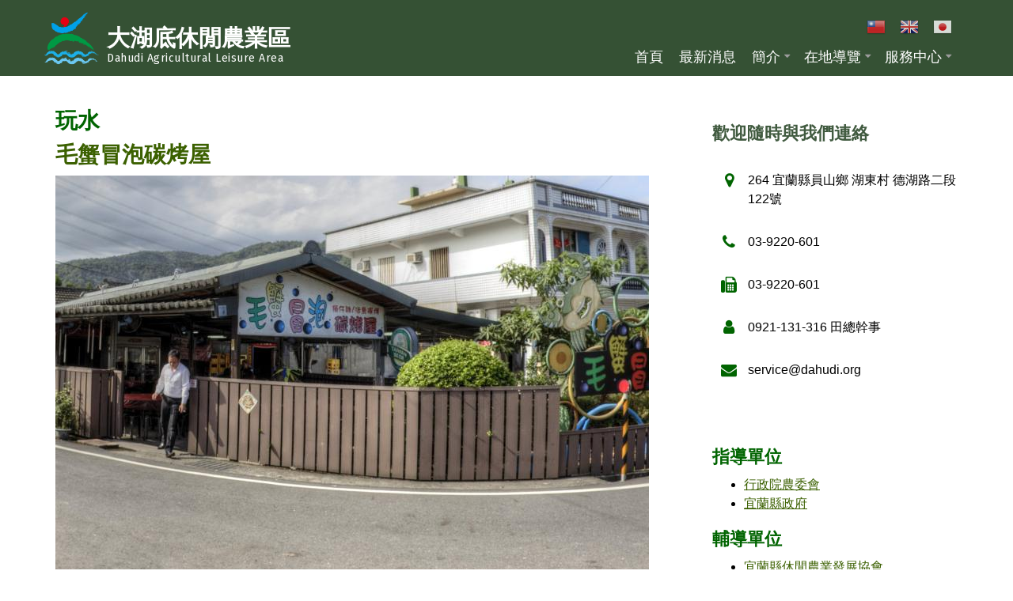

--- FILE ---
content_type: text/html; charset=utf-8
request_url: https://www.dahudi.org/tags/%E7%8E%A9%E6%B0%B4
body_size: 14139
content:
<!DOCTYPE html>
<html lang="zh-hant" dir="ltr"
  xmlns:content="http://purl.org/rss/1.0/modules/content/"
  xmlns:dc="http://purl.org/dc/terms/"
  xmlns:foaf="http://xmlns.com/foaf/0.1/"
  xmlns:og="http://ogp.me/ns#"
  xmlns:rdfs="http://www.w3.org/2000/01/rdf-schema#"
  xmlns:sioc="http://rdfs.org/sioc/ns#"
  xmlns:sioct="http://rdfs.org/sioc/types#"
  xmlns:skos="http://www.w3.org/2004/02/skos/core#"
  xmlns:xsd="http://www.w3.org/2001/XMLSchema#">

<head profile="http://www.w3.org/1999/xhtml/vocab">
  <meta http-equiv="Content-Type" content="text/html; charset=utf-8" />
<link rel="alternate" type="application/rss+xml" title="RSS - 玩水" href="https://www.dahudi.org/taxonomy/term/44/feed" />
<meta name="MobileOptimized" content="width" />
<meta name="HandheldFriendly" content="true" />
<meta name="viewport" content="width=device-width, initial-scale=1" />
<meta about="/tags/%E7%8E%A9%E6%B0%B4" typeof="skos:Concept" property="rdfs:label skos:prefLabel" content="玩水" />
<link rel="shortcut icon" href="https://www.dahudi.org/sites/all/themes/dahudiplus/favicon.ico" type="image/vnd.microsoft.icon" />
<meta name="abstract" content="大湖底休閒農業區內的休閒資源相當豐富，區內不僅有特色風味餐廳、美食，還有相當難得一見的湧泉分布，著名的湖東韭菜生產專區、二湖鳳梨文化館、崩山湖楊桃果園、大湖風景區、雙連埤、紅鳳菜栽植專區、鼻仔頭休憩區、貢仔湖休閒步道等都在農業區內。此外，配合近年來休閒農業日漸發達，大湖底休閒農業區內的民宿也蓬勃設立，當中也不乏合法民宿業者朝著舒適、安全的住宿環境努力經營，期待大家來體驗。 毛蟹冒泡碳烤屋,益同源企業社,彩燕在地美食,漁樂碳烤休閒餐廳,蘭陽YUMMY屋" />
<meta name="author" content="玩水" />
<meta name="keywords" content="大湖底休閒農業區,休閒農業區,大湖底,宜蘭,員山鄉,宜蘭,三星,大湖底木屋,湖東村,農特產, 德湖路二段122號,宜蘭天牛農場,紅樹林民宿,荷風自然民宿,民宿,富良野景觀民宿,游家麗墅,茄苳園休閒民宿,二湖鳳梨花坊,二湖鳳梨館,上好茂谷農場,忠興果園,員山情農園,酢老爺蜜釀工坊,健康上好果園,豐美鳳梨園,古坑大湖底木屋民宿" />
<meta name="news_keywords" content="大湖底" />
<meta name="standout" content="大湖底" />
<meta name="rating" content="general" />
<meta name="referrer" content="origin" />
<meta name="generator" content="大湖底 (http://dahudi.org)" />
<link rel="image_src" href="http://www.dahudi.org/sites/default/files/styles/slideshow/public/slideshow/1-1.jpg" />
<link rel="canonical" href="https://www.dahudi.org/tags/%E7%8E%A9%E6%B0%B4" />
<link rel="shortlink" href="https://www.dahudi.org/taxonomy/term/44" />
  <title>玩水 | 大湖底休閒農業區</title>
  <style type="text/css" media="all">
@import url("https://www.dahudi.org/modules/system/system.base.css?t8uctt");
@import url("https://www.dahudi.org/modules/system/system.menus.css?t8uctt");
@import url("https://www.dahudi.org/modules/system/system.messages.css?t8uctt");
@import url("https://www.dahudi.org/modules/system/system.theme.css?t8uctt");
</style>
<style type="text/css" media="all">
@import url("https://www.dahudi.org/modules/comment/comment.css?t8uctt");
@import url("https://www.dahudi.org/modules/field/theme/field.css?t8uctt");
@import url("https://www.dahudi.org/modules/node/node.css?t8uctt");
@import url("https://www.dahudi.org/modules/search/search.css?t8uctt");
@import url("https://www.dahudi.org/modules/user/user.css?t8uctt");
@import url("https://www.dahudi.org/sites/all/modules/views/css/views.css?t8uctt");
@import url("https://www.dahudi.org/sites/all/modules/ckeditor/css/ckeditor.css?t8uctt");
</style>
<style type="text/css" media="all">
@import url("https://www.dahudi.org/sites/all/modules/ctools/css/ctools.css?t8uctt");
@import url("https://www.dahudi.org/modules/taxonomy/taxonomy.css?t8uctt");
</style>
<link type="text/css" rel="stylesheet" href="https://maxcdn.bootstrapcdn.com/font-awesome/4.7.0/css/font-awesome.min.css" media="all" />
<style type="text/css" media="all">
@import url("https://www.dahudi.org/sites/all/themes/dahudiplus/js/meanmenu/meanmenu.css?t8uctt");
@import url("https://www.dahudi.org/sites/all/themes/dahudiplus/js/owl-carousel/owl.carousel.css?t8uctt");
@import url("https://www.dahudi.org/sites/all/libraries/superfish/css/superfish.css?t8uctt");
</style>
<style type="text/css" media="all">
@import url("https://www.dahudi.org/sites/all/themes/dahudiplus/bootstrap/css/bootstrap.css?t8uctt");
@import url("https://www.dahudi.org/sites/all/themes/dahudiplus/js/flexslider/flexslider.css?t8uctt");
@import url("https://www.dahudi.org/sites/all/themes/dahudiplus/js/rs-plugin/css/settings.css?t8uctt");
@import url("https://www.dahudi.org/sites/all/themes/dahudiplus/js/magnific-popup/magnific-popup.css?t8uctt");
@import url("https://www.dahudi.org/sites/all/themes/dahudiplus/css/style.css?t8uctt");
@import url("https://www.dahudi.org/sites/all/themes/dahudiplus/css/default.css?t8uctt");
@import url("https://www.dahudi.org/sites/all/themes/dahudiplus/css/dahudi.css?t8uctt");
</style>
<link type="text/css" rel="stylesheet" href="https://www.dahudi.org/sites/all/themes/dahudiplus/css/style-green.css?t8uctt" media="all" />
<link type="text/css" rel="stylesheet" href="https://www.dahudi.org/sites/all/themes/dahudiplus/fonts/https/lato-font.css?t8uctt" media="all" />
<link type="text/css" rel="stylesheet" href="https://www.dahudi.org/sites/all/themes/dahudiplus/fonts/https/firasans-font.css?t8uctt" media="all" />
<link type="text/css" rel="stylesheet" href="https://www.dahudi.org/sites/all/themes/dahudiplus/fonts/https/sourcecodepro-font.css?t8uctt" media="all" />

<!--[if (IE 9)&(!IEMobile)]>
<link type="text/css" rel="stylesheet" href="https://www.dahudi.org/sites/all/themes/dahudiplus/ie9.css?t8uctt" media="all" />
<![endif]-->

  <!-- HTML5 element support for IE6-8 -->
  <!--[if lt IE 9]>
    <script src="//html5shiv.googlecode.com/svn/trunk/html5.js"></script>
  <![endif]-->
  <script type="text/javascript" src="https://www.dahudi.org/sites/all/modules/jquery_update/replace/jquery/1.10/jquery.min.js?v=1.10.2"></script>
<script type="text/javascript" src="https://www.dahudi.org/misc/jquery-extend-3.4.0.js?v=1.10.2"></script>
<script type="text/javascript" src="https://www.dahudi.org/misc/jquery-html-prefilter-3.5.0-backport.js?v=1.10.2"></script>
<script type="text/javascript" src="https://www.dahudi.org/misc/jquery.once.js?v=1.2"></script>
<script type="text/javascript" src="https://www.dahudi.org/misc/drupal.js?t8uctt"></script>
<script type="text/javascript" src="https://www.dahudi.org/sites/all/modules/admin_menu/admin_devel/admin_devel.js?t8uctt"></script>
<script type="text/javascript" src="https://www.dahudi.org/sites/default/files/languages/zh-hant_RYf4dAtx7joe1lrBGCze3ubxTn-7N_32tGWPMiqyDMY.js?t8uctt"></script>
<script type="text/javascript" src="https://www.dahudi.org/sites/all/modules/google_analytics/googleanalytics.js?t8uctt"></script>
<script type="text/javascript" src="https://www.googletagmanager.com/gtag/js?id=G-BWK93PEJWX"></script>
<script type="text/javascript">
<!--//--><![CDATA[//><!--
window.dataLayer = window.dataLayer || [];function gtag(){dataLayer.push(arguments)};gtag("js", new Date());gtag("set", "developer_id.dMDhkMT", true);gtag("config", "G-BWK93PEJWX", {"groups":"default","anonymize_ip":true});
//--><!]]>
</script>
<script type="text/javascript">
<!--//--><![CDATA[//><!--
jQuery(document).ready(function($) { 
		$(window).scroll(function() {
			if($(this).scrollTop() != 0) {
				$("#toTop").addClass("show");	
			} else {
				$("#toTop").removeClass("show");
			}
		});
		
		$("#toTop").click(function() {
			$("body,html").animate({scrollTop:0},800);
		});	
		
		});
//--><!]]>
</script>
<script type="text/javascript" src="https://www.dahudi.org/sites/all/themes/dahudiplus/js/isotope/isotope.pkgd.js?t8uctt"></script>
<script type="text/javascript" src="https://www.dahudi.org/sites/all/themes/dahudiplus/js/local.js?t8uctt"></script>
<script type="text/javascript">
<!--//--><![CDATA[//><!--
jQuery(document).ready(function($) { 
			
			var headerTopHeight = $("#header-top").outerHeight(),
			navItemHeight =  $("#main-navigation ul.menu li a").outerHeight(),
			navHeight =  $("#main-navigation").outerHeight(),
			toolbarHeight =  $("#toolbar").outerHeight(),
			headerHeight = $("#header").outerHeight();
			
			if ($("#toolbar").length>0) {
				var toolbarHeight =  $("#toolbar").outerHeight();
			} else {
				var toolbarHeight =  0;
			}

			// fix for Chrome
			if (navHeight > navItemHeight*2) {
				headerHeight = headerHeight - navItemHeight;
			};

			$(".logged-in .tabs.primary a, .logged-in .contextual-links a").click(function() { 
				$("body").removeClass("onscroll");
				$("#header-container").css("paddingBottom", (0)+"px");
				$("#header, .offcanvas-trigger").css("top", (0)+"px");
			});

			$(window).load(function() {
				if(($(window).width() > 767)) {
					$("body").addClass("fixed-header-enabled");
				} else {
					$("body").removeClass("fixed-header-enabled");
				}
			});

			$(window).resize(function() {
				if(($(window).width() > 767)) {
					$("body").addClass("fixed-header-enabled");
				} else {
					$("body").removeClass("fixed-header-enabled");
				}
			});

			$(window).scroll(function() {
				if (!(($(".transparent-header-active").length>0) && ($("#banner #slideshow-fullscreen").length>0))) {
					if (($(this).scrollTop() > headerTopHeight+headerHeight) && ($(window).width() > 767)) {
						$("body").addClass("onscroll");
	 					$("#header-container").css("paddingBottom", (headerHeight)+"px");
	 					$("#header, .offcanvas-trigger").css("top", (toolbarHeight)+"px");
					} else {
						$("body").removeClass("onscroll");
						$("#header-container").css("paddingBottom", (0)+"px");
						$("#header, .offcanvas-trigger").css("top", (0)+"px");
					}
				} else {
					if (($(this).scrollTop() > headerTopHeight+headerHeight) && ($(window).width() > 767)) {
						$("body").addClass("onscroll");
	 					$("#header, .offcanvas-trigger").css("top", (toolbarHeight)+"px");
					} else {
						$("body").removeClass("onscroll");
						$("#header, .offcanvas-trigger").css("top", (0)+"px");
					}

				};
			});
		});
//--><!]]>
</script>
<script type="text/javascript" src="https://www.dahudi.org/sites/all/themes/dahudiplus/js/meanmenu/jquery.meanmenu.fork.js?t8uctt"></script>
<script type="text/javascript">
<!--//--><![CDATA[//><!--
jQuery(document).ready(function($) {

			$("#main-navigation .sf-menu, #main-navigation .content>ul.menu, #main-navigation ul.main-menu").wrap("<div class='meanmenu-wrapper'></div>");
			$("#main-navigation .meanmenu-wrapper").meanmenu({
				meanScreenWidth: "767",
				meanRemoveAttrs: true,
				meanMenuContainer: "#header-inside",
				meanMenuClose: ""
			});

			$("#header-top .sf-menu, #header-top .content>ul.menu").wrap("<div class='header-top-meanmenu-wrapper'></div>");
			$("#header-top .header-top-meanmenu-wrapper").meanmenu({
				meanScreenWidth: "767",
				meanRemoveAttrs: true,
				meanMenuContainer: "#header-top-inside",
				meanMenuClose: ""
			});

		});
//--><!]]>
</script>
<script type="text/javascript" src="https://www.dahudi.org/sites/all/themes/dahudiplus/js/jquery.parallax-1.1.3.js?t8uctt"></script>
<script type="text/javascript">
<!--//--><![CDATA[//><!--
jQuery(document).ready(function($) {
			$("#highlighted-bottom-transparent-bg").css("backgroundColor", "rgba(0,0,0,0.1)");

				if (($(".parallax-active #highlighted-bottom").length>0)  && !Modernizr.touch ){
					$(".parallax-active #highlighted-bottom").parallax("50%", 0.2, false);
				};

		});
//--><!]]>
</script>
<script type="text/javascript">
<!--//--><![CDATA[//><!--
jQuery(document).ready(function($) {
			if($("#banner #slideshow-fullscreen").length>0) {
				$("#header-container").addClass("transparent-header");
				$("#header-top").addClass("transparent-header-top");
			} else {
				$("#header-container").removeClass("transparent-header");
				$("#header-top").removeClass("transparent-header-top");
			};
			$("#header-container").css("backgroundColor", "rgba(255,255,255,0)");
		});
//--><!]]>
</script>
<script type="text/javascript">
<!--//--><![CDATA[//><!--
jQuery(document).ready(function($) {		
	if ($(".smooth-scroll").length>0) {
		$(window).load(function() {
			if(($(".fixed-header-enabled").length>0) && (Modernizr.mq("only all and (min-width: 768px)"))) {
				$(".smooth-scroll a[href*=#]:not([href=#]), a[href*=#]:not([href=#]).smooth-scroll").click(function() {
					if (location.pathname.replace(/^\//,"") == this.pathname.replace(/^\//,"") && location.hostname == this.hostname) {
						var target = $(this.hash);
						target = target.length ? target : $("[name=" + this.hash.slice(1) +"]");
						if (target.length) {
							$("html,body").animate({
								scrollTop: target.offset().top-64
							}, 1000);
							return false;
						}
					}
				});
			} else {
				$(".smooth-scroll a[href*=#]:not([href=#]), a[href*=#]:not([href=#]).smooth-scroll").click(function() {
					if (location.pathname.replace(/^\//,"") == this.pathname.replace(/^\//,"") && location.hostname == this.hostname) {
						var target = $(this.hash);
						target = target.length ? target : $("[name=" + this.hash.slice(1) +"]");
						if (target.length) {
							$("html,body").animate({
								scrollTop: target.offset().top
							}, 1000);
							return false;
						}
					}
				});
			}
		});
	}
	});
//--><!]]>
</script>
<script type="text/javascript" src="https://www.dahudi.org/sites/all/themes/dahudiplus/js/owl-carousel/owl.carousel.js?t8uctt"></script>
<script type="text/javascript">
<!--//--><![CDATA[//><!--
jQuery(document).ready(function($) { 
		 $(".view-promoted-items .owl-carousel.posts").owlCarousel({
		 	items: 4,
		 	itemsDesktopSmall: [992,2],
		 	itemsTablet: [768,2],
		 	autoPlay: false,
		 	navigation: true,
		 	pagination: false

		 });
		});
//--><!]]>
</script>
<script type="text/javascript">
<!--//--><![CDATA[//><!--
jQuery(document).ready(function($) {
		 $(".view-promoted-items .owl-carousel.team").owlCarousel({
		 	items: 4,
		 	itemsDesktopSmall: [992,2],
		 	itemsTablet: [768,2],
		 	autoPlay: false,
		 	navigation: true,
		 	pagination: false

		 });
		});
//--><!]]>
</script>
<script type="text/javascript">
<!--//--><![CDATA[//><!--
jQuery(document).ready(function($) {
		if ($(".cbutton-effect").length>0) {
			$(".cbutton-effect").click(function(e) {
				e.preventDefault();
				e.stopPropagation();
				$(this).addClass("cbutton-click").delay(350).queue(function(){
					$(this).removeClass("cbutton-click").dequeue();
				});
			});
		}
	});
//--><!]]>
</script>
<script type="text/javascript" src="https://www.dahudi.org/sites/all/libraries/superfish/supposition.js?t8uctt"></script>
<script type="text/javascript" src="https://www.dahudi.org/sites/all/libraries/superfish/superfish.js?t8uctt"></script>
<script type="text/javascript" src="https://www.dahudi.org/sites/all/libraries/superfish/supersubs.js?t8uctt"></script>
<script type="text/javascript" src="https://www.dahudi.org/sites/all/modules/superfish/superfish.js?t8uctt"></script>
<script type="text/javascript" src="https://www.dahudi.org/sites/all/themes/dahudiplus/js/modernizr.js?t8uctt"></script>
<script type="text/javascript" src="https://www.dahudi.org/sites/all/themes/dahudiplus/js/flexslider/jquery.flexslider.js?t8uctt"></script>
<script type="text/javascript" src="https://www.dahudi.org/sites/all/themes/dahudiplus/js/magnific-popup/jquery.magnific-popup.js?t8uctt"></script>
<script type="text/javascript" src="https://www.dahudi.org/sites/all/themes/dahudiplus/js/rs-plugin/js/jquery.themepunch.tools.min.js?t8uctt"></script>
<script type="text/javascript" src="https://www.dahudi.org/sites/all/themes/dahudiplus/js/rs-plugin/js/jquery.themepunch.revolution.min.js?t8uctt"></script>
<script type="text/javascript" src="https://www.dahudi.org/sites/all/themes/dahudiplus/js/jquery.browser.min.js?t8uctt"></script>
<script type="text/javascript">
<!--//--><![CDATA[//><!--
jQuery.extend(Drupal.settings, {"basePath":"\/","pathPrefix":"","setHasJsCookie":0,"ajaxPageState":{"theme":"dahudiplus","theme_token":"P2yoM0EJewTWJ0m3rXCDvBGNJ2zNMiaPcn9RrZYYxSA","js":{"0":1,"1":1,"sites\/all\/modules\/jquery_update\/replace\/jquery\/1.10\/jquery.min.js":1,"misc\/jquery-extend-3.4.0.js":1,"misc\/jquery-html-prefilter-3.5.0-backport.js":1,"misc\/jquery.once.js":1,"misc\/drupal.js":1,"sites\/all\/modules\/admin_menu\/admin_devel\/admin_devel.js":1,"public:\/\/languages\/zh-hant_RYf4dAtx7joe1lrBGCze3ubxTn-7N_32tGWPMiqyDMY.js":1,"sites\/all\/modules\/google_analytics\/googleanalytics.js":1,"https:\/\/www.googletagmanager.com\/gtag\/js?id=G-BWK93PEJWX":1,"2":1,"3":1,"sites\/all\/themes\/dahudiplus\/js\/isotope\/isotope.pkgd.js":1,"sites\/all\/themes\/dahudiplus\/js\/local.js":1,"4":1,"sites\/all\/themes\/dahudiplus\/js\/meanmenu\/jquery.meanmenu.fork.js":1,"5":1,"sites\/all\/themes\/dahudiplus\/js\/jquery.parallax-1.1.3.js":1,"6":1,"7":1,"8":1,"sites\/all\/themes\/dahudiplus\/js\/owl-carousel\/owl.carousel.js":1,"9":1,"10":1,"11":1,"sites\/all\/libraries\/superfish\/supposition.js":1,"sites\/all\/libraries\/superfish\/superfish.js":1,"sites\/all\/libraries\/superfish\/supersubs.js":1,"sites\/all\/modules\/superfish\/superfish.js":1,"sites\/all\/themes\/dahudiplus\/js\/modernizr.js":1,"sites\/all\/themes\/dahudiplus\/js\/flexslider\/jquery.flexslider.js":1,"sites\/all\/themes\/dahudiplus\/js\/magnific-popup\/jquery.magnific-popup.js":1,"sites\/all\/themes\/dahudiplus\/js\/rs-plugin\/js\/jquery.themepunch.tools.min.js":1,"sites\/all\/themes\/dahudiplus\/js\/rs-plugin\/js\/jquery.themepunch.revolution.min.js":1,"sites\/all\/themes\/dahudiplus\/js\/jquery.browser.min.js":1},"css":{"modules\/system\/system.base.css":1,"modules\/system\/system.menus.css":1,"modules\/system\/system.messages.css":1,"modules\/system\/system.theme.css":1,"modules\/comment\/comment.css":1,"modules\/field\/theme\/field.css":1,"modules\/node\/node.css":1,"modules\/search\/search.css":1,"modules\/user\/user.css":1,"sites\/all\/modules\/views\/css\/views.css":1,"sites\/all\/modules\/ckeditor\/css\/ckeditor.css":1,"sites\/all\/modules\/ctools\/css\/ctools.css":1,"modules\/taxonomy\/taxonomy.css":1,"https:\/\/maxcdn.bootstrapcdn.com\/font-awesome\/4.7.0\/css\/font-awesome.min.css":1,"sites\/all\/themes\/dahudiplus\/js\/meanmenu\/meanmenu.css":1,"sites\/all\/themes\/dahudiplus\/js\/owl-carousel\/owl.carousel.css":1,"sites\/all\/libraries\/superfish\/css\/superfish.css":1,"sites\/all\/themes\/dahudiplus\/bootstrap\/css\/bootstrap.css":1,"sites\/all\/themes\/dahudiplus\/js\/flexslider\/flexslider.css":1,"sites\/all\/themes\/dahudiplus\/js\/rs-plugin\/css\/settings.css":1,"sites\/all\/themes\/dahudiplus\/js\/magnific-popup\/magnific-popup.css":1,"sites\/all\/themes\/dahudiplus\/css\/style.css":1,"sites\/all\/themes\/dahudiplus\/css\/default.css":1,"sites\/all\/themes\/dahudiplus\/css\/dahudi.css":1,"sites\/all\/themes\/dahudiplus\/css\/style-green.css":1,"sites\/all\/themes\/dahudiplus\/fonts\/https\/lato-font.css":1,"sites\/all\/themes\/dahudiplus\/fonts\/https\/firasans-font.css":1,"sites\/all\/themes\/dahudiplus\/fonts\/https\/sourcecodepro-font.css":1,"sites\/all\/themes\/dahudiplus\/ie9.css":1,"sites\/all\/themes\/dahudiplus\/local.css":1}},"googleanalytics":{"account":["G-BWK93PEJWX"],"trackOutbound":1,"trackMailto":1,"trackDownload":1,"trackDownloadExtensions":"7z|aac|arc|arj|asf|asx|avi|bin|csv|doc(x|m)?|dot(x|m)?|exe|flv|gif|gz|gzip|hqx|jar|jpe?g|js|mp(2|3|4|e?g)|mov(ie)?|msi|msp|pdf|phps|png|ppt(x|m)?|pot(x|m)?|pps(x|m)?|ppam|sld(x|m)?|thmx|qtm?|ra(m|r)?|sea|sit|tar|tgz|torrent|txt|wav|wma|wmv|wpd|xls(x|m|b)?|xlt(x|m)|xlam|xml|z|zip"},"superfish":{"1":{"id":"1","sf":{"delay":"200","animation":{"opacity":"show"},"speed":"\u0027fast\u0027","autoArrows":false,"dropShadows":false,"disableHI":false},"plugins":{"supposition":true,"bgiframe":false,"supersubs":{"minWidth":"15","maxWidth":"27","extraWidth":1}}}}});
//--><!]]>
</script>
</head>
<body class="html not-front not-logged-in one-sidebar sidebar-second page-taxonomy page-taxonomy-term page-taxonomy-term- page-taxonomy-term-44 no-banner parallax-active transparent-header-active transparent-header-white sff-33 slff-33 hff-33 pff-7 form-style-1 wide" >
  <div id="skip-link">
    <a href="#main-content" class="element-invisible element-focusable">移至主內容</a>
  </div>
    



<!-- #page-container -->
<div id="page-container">

        <div id="toTop"><i class="fa fa-angle-double-up"></i></div>
    
    <!-- #header-container -->
    <div id="header-container">
                <!-- #header-top -->
        <div id="header-top" class="clearfix">
            <div class="container">

                <!-- #header-top-inside -->
                <div id="header-top-inside" class="clearfix">
                    <div class="row">
                        
                                                <div class="col-md-8">
                            <!-- #header-top-left -->
                            <div id="header-top-left" class="clearfix">
                                <div class="header-top-area">
                                      <div class="region region-header-top-left">
    <div id="block-block-42" class="block block-block clearfix">

    
  <div class="content">
    <a href="/"><img  class="logo"  style="height:36px; max-width: none;" alt="大湖底休閒農業區推動管理委員會" src="/sites/all/themes/dahudiplus/logo.png"></a>  </div>
</div>
  </div>
                                </div>
                            </div>
                            <!-- EOF:#header-top-left -->
                        </div>
                                            
                    
                                                <div class="col-md-4">
                            <!-- #header-top-right -->
                            <div id="header-top-right" class="clearfix">
                                <div class="header-top-area">                    
                                      <div class="region region-header-top-right">
    <div id="block-gtranslate-gtranslate" class="block block-gtranslate clearfix">

    
  <div class="content">
    <script type="text/javascript">
/* <![CDATA[ */
eval(unescape("eval%28function%28p%2Ca%2Cc%2Ck%2Ce%2Cr%29%7Be%3Dfunction%28c%29%7Breturn%28c%3Ca%3F%27%27%3Ae%28parseInt%28c/a%29%29%29+%28%28c%3Dc%25a%29%3E35%3FString.fromCharCode%28c+29%29%3Ac.toString%2836%29%29%7D%3Bif%28%21%27%27.replace%28/%5E/%2CString%29%29%7Bwhile%28c--%29r%5Be%28c%29%5D%3Dk%5Bc%5D%7C%7Ce%28c%29%3Bk%3D%5Bfunction%28e%29%7Breturn%20r%5Be%5D%7D%5D%3Be%3Dfunction%28%29%7Breturn%27%5C%5Cw+%27%7D%3Bc%3D1%7D%3Bwhile%28c--%29if%28k%5Bc%5D%29p%3Dp.replace%28new%20RegExp%28%27%5C%5Cb%27+e%28c%29+%27%5C%5Cb%27%2C%27g%27%29%2Ck%5Bc%5D%29%3Breturn%20p%7D%28%276%207%28a%2Cb%29%7Bn%7B4%282.9%29%7B3%20c%3D2.9%28%22o%22%29%3Bc.p%28b%2Cf%2Cf%29%3Ba.q%28c%29%7Dg%7B3%20c%3D2.r%28%29%3Ba.s%28%5C%27t%5C%27+b%2Cc%29%7D%7Du%28e%29%7B%7D%7D6%20h%28a%29%7B4%28a.8%29a%3Da.8%3B4%28a%3D%3D%5C%27%5C%27%29v%3B3%20b%3Da.w%28%5C%27%7C%5C%27%29%5B1%5D%3B3%20c%3B3%20d%3D2.x%28%5C%27y%5C%27%29%3Bz%283%20i%3D0%3Bi%3Cd.5%3Bi++%294%28d%5Bi%5D.A%3D%3D%5C%27B-C-D%5C%27%29c%3Dd%5Bi%5D%3B4%282.j%28%5C%27k%5C%27%29%3D%3DE%7C%7C2.j%28%5C%27k%5C%27%29.l.5%3D%3D0%7C%7Cc.5%3D%3D0%7C%7Cc.l.5%3D%3D0%29%7BF%286%28%29%7Bh%28a%29%7D%2CG%29%7Dg%7Bc.8%3Db%3B7%28c%2C%5C%27m%5C%27%29%3B7%28c%2C%5C%27m%5C%27%29%7D%7D%27%2C43%2C43%2C%27%7C%7Cdocument%7Cvar%7Cif%7Clength%7Cfunction%7CGTranslateFireEvent%7Cvalue%7CcreateEvent%7C%7C%7C%7C%7C%7Ctrue%7Celse%7CdoGTranslate%7C%7CgetElementById%7Cgoogle_translate_element2%7CinnerHTML%7Cchange%7Ctry%7CHTMLEvents%7CinitEvent%7CdispatchEvent%7CcreateEventObject%7CfireEvent%7Con%7Ccatch%7Creturn%7Csplit%7CgetElementsByTagName%7Cselect%7Cfor%7CclassName%7Cgoog%7Cte%7Ccombo%7Cnull%7CsetTimeout%7C500%27.split%28%27%7C%27%29%2C0%2C%7B%7D%29%29"))
/* ]]> */
</script><style>div.skiptranslate,#google_translate_element2,#goog-gt-{display:none!important}body{top:0!important}</style><div id="google_translate_element2"></div>
<script type="text/javascript">function googleTranslateElementInit2() {new google.translate.TranslateElement({pageLanguage: 'zh-TW', autoDisplay: false}, 'google_translate_element2');}</script>
<script type="text/javascript" src="//translate.google.com/translate_a/element.js?cb=googleTranslateElementInit2"></script><style type="text/css">
<!--
a.gtflag {background-image:url('/sites/all/modules/gtranslate/gtranslate-files/24a.png');}
a.gtflag:hover {background-image:url('/sites/all/modules/gtranslate/gtranslate-files/24.png');}
-->
</style><a href="javascript:doGTranslate('zh-TW|zh-TW')" title="Chinese (Traditional)" class="gtflag" style="font-size:24px;padding:1px 0;background-repeat:no-repeat;background-position:-400px -0px;"><img src="/sites/all/modules/gtranslate/gtranslate-files/blank.png" height="24" width="24" style="border:0;vertical-align:top;" alt="Chinese (Traditional)" /></a> <a href="javascript:doGTranslate('zh-TW|en')" title="English" class="gtflag" style="font-size:24px;padding:1px 0;background-repeat:no-repeat;background-position:-0px -0px;"><img src="/sites/all/modules/gtranslate/gtranslate-files/blank.png" height="24" width="24" style="border:0;vertical-align:top;" alt="English" /></a> <a href="javascript:doGTranslate('zh-TW|ja')" title="Japanese" class="gtflag" style="font-size:24px;padding:1px 0;background-repeat:no-repeat;background-position:-700px -100px;"><img src="/sites/all/modules/gtranslate/gtranslate-files/blank.png" height="24" width="24" style="border:0;vertical-align:top;" alt="Japanese" /></a>   </div>
</div>
  </div>
                                </div>
                            </div>
                            <!-- EOF:#header-top-right -->
                        </div>
                                            
                    </div>
                </div>
                <!-- EOF: #header-top-inside -->

            </div>
        </div>
        <!-- EOF: #header-top -->
        
        <!-- #header -->
        <header id="header"  role="banner" class="clearfix">
            <div class="container">

                <!-- #header-inside -->
                <div id="header-inside" class="clearfix">
                    <div class="row">

                        <div class="col-md-5">
                            <!-- #header-inside-left -->
                            <div id="header-inside-left" class="clearfix">

                                                        <div id="logo">
                            <a href="/" title="首頁" rel="home"> <img src="https://www.dahudi.org/sites/all/themes/dahudiplus/logo.png" alt="首頁" /> </a>
                            </div>
                            
                            
                            
                                                        <div id="site-name" class="site-name">
                            <a href="/" title="首頁"> 大湖底休閒農業區</a>
                            </div>
                            
                                                        <div id="site-slogan" class="site-slogan">
                            Dahudi Agricultural Leisure Area                            </div>
                            
                              

                            </div>
                            <!-- EOF:#header-inside-left -->
                        </div>

                        <div class="col-md-7">
                            <!-- #header-inside-right -->
                            <div id="header-inside-right" class="clearfix">

                                
                                <!-- #main-navigation -->
                                <div id="main-navigation" class="clearfix ">
                                    <nav role="navigation"> 
                                                                                  <div class="region region-navigation">
    <div id="block-superfish-1" class="block block-superfish clearfix">

    
  <div class="content">
    <ul id="superfish-1" class="menu sf-menu sf-main-menu sf-horizontal sf-style-none sf-total-items-5 sf-parent-items-3 sf-single-items-2"><li id="menu-1734-1" class="first odd sf-depth-1 sf-no-children"><a href="/" title="" class="sf-depth-1">首頁</a></li><li id="menu-312-1" class="middle even sf-depth-1 sf-no-children"><a href="/blog" title="" class="sf-depth-1">最新消息</a></li><li id="menu-2162-1" class="middle odd sf-depth-1 sf-total-children-3 sf-parent-children-0 sf-single-children-3 menuparent"><a href="/node/%E5%A4%A7%E6%B9%96%E5%BA%95%E4%BC%91%E9%96%92%E8%BE%B2%E6%A5%AD%E5%8D%80%E7%B0%A1%E4%BB%8B" class="sf-depth-1 menuparent">簡介</a><ul><li id="menu-2142-1" class="first odd sf-depth-2 sf-no-children"><a href="/node/%E7%B5%84%E7%B9%94%E7%AB%A0%E7%A8%8B" class="sf-depth-2">組織章程</a></li><li id="menu-2163-1" class="middle even sf-depth-2 sf-no-children"><a href="/node/%E5%A4%A7%E6%B9%96%E5%BA%95%E4%BC%91%E9%96%92%E8%BE%B2%E6%A5%AD%E5%8D%80%E6%8E%A8%E5%8B%95%E7%AE%A1%E7%90%86%E5%A7%94%E5%93%A1%E6%9C%83-%E7%AC%AC%E4%B8%80%E5%B1%86%E5%A7%94%E5%93%A1%E5%B9%B9%E9%83%A8%E5%90%8D%E5%96%AE" class="sf-depth-2">幹部名單</a></li><li id="menu-1378-1" class="last odd sf-depth-2 sf-no-children"><a href="/node/%E5%A4%A7%E6%B9%96%E5%BA%95%E4%BC%91%E9%96%92%E8%BE%B2%E6%A5%AD%E5%8D%80%E6%8E%A8%E5%8B%95%E7%AE%A1%E7%90%86%E5%A7%94%E5%93%A1%E6%9C%83-%E7%AC%AC%E3%84%A7%E5%B1%86%E9%A1%A7%E5%95%8F%E5%90%8D%E5%86%8A" class="sf-depth-2">顧問名冊</a></li></ul></li><li id="menu-2137-1" class="middle even sf-depth-1 sf-total-children-4 sf-parent-children-0 sf-single-children-4 menuparent"><a href="/services" title="" class="sf-depth-1 menuparent">在地導覽</a><ul><li id="menu-2156-1" class="first odd sf-depth-2 sf-no-children"><a href="/services#filter=.tid-32" title="" class="sf-depth-2">勁好遊</a></li><li id="menu-2154-1" class="middle even sf-depth-2 sf-no-children"><a href="/services#filter=.tid-38" title="" class="sf-depth-2">勁好物</a></li><li id="menu-2157-1" class="middle odd sf-depth-2 sf-no-children"><a href="/services#filter=.tid-41" title="" class="sf-depth-2">勁好住</a></li><li id="menu-2155-1" class="last even sf-depth-2 sf-no-children"><a href="/services#filter=.tid-35" title="" class="sf-depth-2">勁好食</a></li></ul></li><li id="menu-1008-1" class="last odd sf-depth-1 sf-total-children-4 sf-parent-children-0 sf-single-children-4 menuparent"><a href="/node/%E6%97%85%E5%AE%A2%E6%9C%8D%E5%8B%99%E4%B8%AD%E5%BF%83" class="sf-depth-1 menuparent">服務中心</a><ul><li id="menu-2167-1" class="first odd sf-depth-2 sf-no-children"><a href="/node/%E6%88%80%E6%88%80%E4%B8%80%E9%A0%81%E9%85%B8%E7%94%9C%E5%A5%BD%E6%BB%8B%E5%91%B3" class="sf-depth-2">團體一日遊A</a></li><li id="menu-2403-1" class="middle even sf-depth-2 sf-no-children"><a href="/node/%E9%86%8B%E5%91%B3%E5%BA%95%E5%8A%A0%E5%96%87" class="sf-depth-2">團體一日遊B</a></li><li id="menu-2166-1" class="middle odd sf-depth-2 sf-no-children"><a href="/node/%E5%A4%A7%E6%B9%96%E5%BA%95-%E5%9C%98%E9%AB%94%E4%BA%8C%E6%97%A5%E9%81%8A" class="sf-depth-2">團體二日遊</a></li><li id="menu-850-1" class="last even sf-depth-2 sf-no-children"><a href="/node/%E4%BA%A4%E9%80%9A%E8%B3%87%E8%A8%8A#tabs" title="Tabs" class="sf-depth-2">交通資訊</a></li></ul></li></ul>  </div>
</div>
  </div>
                                                                            </nav>
                                </div>
                                <!-- EOF: #main-navigation -->

                            </div>
                            <!-- EOF:#header-inside-right -->                        
                        </div>

                    </div>
                </div>
                <!-- EOF: #header-inside -->

            </div>
        </header>
        <!-- EOF: #header -->
    </div>
    <!-- EOF: #header-container -->

        
    <!-- #page-start-->
    <div id="page-start" class="clearfix"></div>

    <!-- #page -->
    <div id="page" class="clearfix">

        <!-- #messages-console -->
                <!-- EOF: #messages-console -->

        
        
        <!-- #main-content -->
        <div id="main-content" class="clearfix">
            <div class="container">

                <div class="row">

                    
                    <section class="col-md-8">

                        <!-- #main -->
                        <div id="main" class="clearfix main-area">

                                                        <h1 class="title" id="page-title">玩水</h1>                            
                            <!-- #tabs -->
                                                            <div class="tabs">
                                                                </div>
                                                        <!-- EOF: #tabs -->

                            
                            <!-- #action links -->
                                                        <!-- EOF: #action links -->

                             
                              <div class="region region-content">
    <div id="block-system-main" class="block block-system clearfix">

    
  <div class="content">
    <div class="term-listing-heading"><div id="taxonomy-term-44" class="taxonomy-term vocabulary-tags">

  
  <div class="content">
      </div>

</div>
</div><article id="node-77" class="node node-mt-service node-promoted node-teaser clearfix" about="/service/%E6%AF%9B%E8%9F%B9%E5%86%92%E6%B3%A1%E7%A2%B3%E7%83%A4%E5%B1%8B" typeof="sioc:Item foaf:Document">

    <header>
              <h2><a href="/service/%E6%AF%9B%E8%9F%B9%E5%86%92%E6%B3%A1%E7%A2%B3%E7%83%A4%E5%B1%8B">毛蟹冒泡碳烤屋</a></h2>
        <span property="dc:title" content="毛蟹冒泡碳烤屋" class="rdf-meta element-hidden"></span><span property="sioc:num_replies" content="0" datatype="xsd:integer" class="rdf-meta element-hidden"></span>
          
     

  </header>
  
  <div class="content">
    
<div class="field-item field-type-image even"><a href="/service/%E6%AF%9B%E8%9F%B9%E5%86%92%E6%B3%A1%E7%A2%B3%E7%83%A4%E5%B1%8B"><img typeof="foaf:Image" src="https://www.dahudi.org/sites/default/files/styles/large/public/service/IMG_1044_Detailed-1.jpg?itok=0esIX8lj" width="750" height="501" alt="" /></a></div> 
<div class="field field-name-body field-type-text-with-summary field-label-hidden"><div class="field-items"><div class="field-item even" property="content:encoded"><p>位於員山湖北村，因溪流匯集，在公路旁自然形成一 沼澤地帶，水自地表湧出時挾帶圓形氣泡，故名「螃 蟹冒泡」，因水質清澈甘甜，水溫終年在20度，是炎 炎夏日戲水好地方。</p>
<p> </p>
</div></div></div><div class="field field-name-field-tags field-type-taxonomy-term-reference field-label-hidden"><div class="field-items"><div class="field-item even"><a href="/tags/%E7%BE%8E%E9%A3%9F" typeof="skos:Concept" property="rdfs:label skos:prefLabel" datatype="">美食</a></div><div class="field-item odd"><a href="/tags/%E8%9E%83%E8%9F%B9%E5%86%92%E6%B3%A1" typeof="skos:Concept" property="rdfs:label skos:prefLabel" datatype="">螃蟹冒泡</a></div><div class="field-item even"><a href="/tags/%E5%93%A1%E5%B1%B1%E9%84%89" typeof="skos:Concept" property="rdfs:label skos:prefLabel" datatype="">員山鄉</a></div><div class="field-item odd"><a href="/tags/%E7%8E%A9%E6%B0%B4" typeof="skos:Concept" property="rdfs:label skos:prefLabel" datatype="" class="active">玩水</a></div><div class="field-item even"><a href="/tags/%E7%A2%B3%E7%83%A4" typeof="skos:Concept" property="rdfs:label skos:prefLabel" datatype="">碳烤</a></div><div class="field-item odd"><a href="/tags/%E9%87%A3%E9%AD%9A" typeof="skos:Concept" property="rdfs:label skos:prefLabel" datatype="">釣魚</a></div></div></div>  </div>

    <footer>
  <ul class="links inline"><li class="node-readmore first last"><a href="/service/%E6%AF%9B%E8%9F%B9%E5%86%92%E6%B3%A1%E7%A2%B3%E7%83%A4%E5%B1%8B" rel="tag" title="毛蟹冒泡碳烤屋">閱讀更多<span class="element-invisible">關於毛蟹冒泡碳烤屋</span></a></li>
</ul>  </footer>
  
  
</article>  </div>
</div>
  </div>
                            <a href="/taxonomy/term/44/feed" class="feed-icon" title="訂閱 RSS - 玩水"><img typeof="foaf:Image" src="https://www.dahudi.org/misc/feed.png" width="16" height="16" alt="訂閱 RSS - 玩水" /></a>                            
                        </div>
                        <!-- EOF:#main -->

                    </section>

                                        <aside class="hidden-xs col-md-4 fix-sidebar-second">
                        <!--#sidebar-->
                        <section id="sidebar-second" class="sidebar clearfix">
                          <div class="region region-sidebar-second">
    <div id="block-block-12" class="block block-block clearfix">

    
  <div class="content">
    <div class="contact-info">



<h3>歡迎隨時與我們連絡</h3>
&nbsp;




<ul>
	<li><i class="fa fa-map-marker" aria-hidden="true"></i> 264 宜蘭縣員山鄉 湖東村 德湖路二段122號</li>
	<li><i class="fa fa-phone" aria-hidden="true"></i> 03-9220-601</li>
	<li><i class="fa fa-fax" aria-hidden="true"></i> 03-9220-601</li>
	<li><i class="fa fa-user" aria-hidden="true"></i> 0921-131-316 田總幹事</li>
	<li><i class="fa fa-envelope" aria-hidden="true"></i> service@dahudi.org</li>
</ul>
</div>
  </div>
</div>
<div id="block-block-33" class="block block-block clearfix">

    
  <div class="content">
    <h3><span style="color:#006400;">指導單位</span></h3>
<ul>
<li><a href="https://www.coa.gov.tw/" target="_blank">行政院農委會</a></li>
<li><a href="https://www.e-land.gov.tw/Default.aspx" target="_blank">宜蘭縣政府</a></li>
</ul>
<h3><span style="color:#006400;">輔導單位</span></h3>
<ul>
<li><a href="https://elfland.org.tw/" target="_blank">宜蘭縣休閒農業發展協會</a></li>
<li><a href="https://www.pcstore.com.tw/ilanfa" target="_blank">宜蘭縣農會</a></li>
<li><a href="https://www.yuanshan.gov.tw/" target="_blank">員山鄉公所</a></li>
<li><a href="http://www.ysfa.org.tw/" target="_blank">員山鄉農會</a></li>
</ul>
<p>&nbsp;</p>
  </div>
</div>
<div id="block-views-popular-tags-block" class="block block-views clearfix">

    <h2 class="title">Popular Tags</h2>
  
  <div class="content">
    <div class="view view-popular-tags view-id-popular_tags view-display-id-block view-popular-taxonomy view-dom-id-27283fce84fef355ba99efb08022456c">
        
  
  
      <div class="view-content">
        <div class="views-row views-row-1 views-row-odd views-row-first">
      
  <div class="views-field views-field-name">        <span class="field-content"><a href="/tags/%E5%93%A1%E5%B1%B1%E9%84%89">員山鄉</a></span>  </div>  </div>
  <div class="views-row views-row-2 views-row-even">
      
  <div class="views-field views-field-name">        <span class="field-content"><a href="/showcase-tags/%E6%97%85%E9%81%8A">旅遊</a></span>  </div>  </div>
  <div class="views-row views-row-3 views-row-odd">
      
  <div class="views-field views-field-name">        <span class="field-content"><a href="/tags/%E6%97%85%E9%81%8A">旅遊</a></span>  </div>  </div>
  <div class="views-row views-row-4 views-row-even">
      
  <div class="views-field views-field-name">        <span class="field-content"><a href="/tags/%E7%94%9F%E6%85%8B">生態</a></span>  </div>  </div>
  <div class="views-row views-row-5 views-row-odd">
      
  <div class="views-field views-field-name">        <span class="field-content"><a href="/showcase-tags/%E8%BE%B2%E7%94%A2">農產</a></span>  </div>  </div>
  <div class="views-row views-row-6 views-row-even">
      
  <div class="views-field views-field-name">        <span class="field-content"><a href="/tags/%E8%BE%B2%E7%94%A2">農產</a></span>  </div>  </div>
  <div class="views-row views-row-7 views-row-odd">
      
  <div class="views-field views-field-name">        <span class="field-content"><a href="/showcase-tags/%E4%BD%8F%E5%AE%BF">住宿</a></span>  </div>  </div>
  <div class="views-row views-row-8 views-row-even">
      
  <div class="views-field views-field-name">        <span class="field-content"><a href="/tags/%E4%BD%8F%E5%AE%BF">住宿</a></span>  </div>  </div>
  <div class="views-row views-row-9 views-row-odd">
      
  <div class="views-field views-field-name">        <span class="field-content"><a href="/showcase-tags/%E7%BE%8E%E9%A3%9F">美食</a></span>  </div>  </div>
  <div class="views-row views-row-10 views-row-even">
      
  <div class="views-field views-field-name">        <span class="field-content"><a href="/tags/%E6%AD%A5%E9%81%93">步道</a></span>  </div>  </div>
  <div class="views-row views-row-11 views-row-odd">
      
  <div class="views-field views-field-name">        <span class="field-content"><a href="/tags/%E6%B0%91%E5%AE%BF">民宿</a></span>  </div>  </div>
  <div class="views-row views-row-12 views-row-even">
      
  <div class="views-field views-field-name">        <span class="field-content"><a href="/showcase-tags/diy">DIY</a></span>  </div>  </div>
  <div class="views-row views-row-13 views-row-odd">
      
  <div class="views-field views-field-name">        <span class="field-content"><a href="/tags/%E8%9C%8A%E4%BB%94%E5%9F%A4">蜊仔埤</a></span>  </div>  </div>
  <div class="views-row views-row-14 views-row-even">
      
  <div class="views-field views-field-name">        <span class="field-content"><a href="/tags/%E9%B3%B3%E6%A2%A8">鳳梨</a></span>  </div>  </div>
  <div class="views-row views-row-15 views-row-odd">
      
  <div class="views-field views-field-name">        <span class="field-content"><a href="/tags/%E7%81%AB%E9%BE%8D%E6%9E%9C">火龍果</a></span>  </div>  </div>
  <div class="views-row views-row-16 views-row-even">
      
  <div class="views-field views-field-name">        <span class="field-content"><a href="/tags/%E8%9E%83%E8%9F%B9%E5%86%92%E6%B3%A1">螃蟹冒泡</a></span>  </div>  </div>
  <div class="views-row views-row-17 views-row-odd">
      
  <div class="views-field views-field-name">        <span class="field-content"><a href="/tags/%E5%91%A8%E8%88%89%E4%BA%BA%E5%AE%85">周舉人宅</a></span>  </div>  </div>
  <div class="views-row views-row-18 views-row-even">
      
  <div class="views-field views-field-name">        <span class="field-content"><a href="/tags/%E9%86%8B%E8%80%81%E7%88%BA">醋老爺</a></span>  </div>  </div>
  <div class="views-row views-row-19 views-row-odd">
      
  <div class="views-field views-field-name">        <span class="field-content"><a href="/tags/%E4%B8%8A%E5%A5%BD%E8%8C%82%E8%B0%B7%E8%BE%B2%E5%A0%B4">上好茂谷農場</a></span>  </div>  </div>
  <div class="views-row views-row-20 views-row-even">
      
  <div class="views-field views-field-name">        <span class="field-content"><a href="/tags/%E5%A4%A7%E6%B9%96%E9%A2%A8%E6%99%AF%E5%8D%80">大湖風景區</a></span>  </div>  </div>
  <div class="views-row views-row-21 views-row-odd">
      
  <div class="views-field views-field-name">        <span class="field-content"><a href="/tags/%E4%BA%8C%E6%B9%96%E9%B3%B3%E6%A2%A8%E8%8A%B1%E5%9D%8A">二湖鳳梨花坊</a></span>  </div>  </div>
  <div class="views-row views-row-22 views-row-even">
      
  <div class="views-field views-field-name">        <span class="field-content"><a href="/tags/%E9%BC%BB%E4%BB%94%E9%A0%AD">鼻仔頭</a></span>  </div>  </div>
  <div class="views-row views-row-23 views-row-odd">
      
  <div class="views-field views-field-name">        <span class="field-content"><a href="/tags/%E5%A4%A9%E9%9B%95%E5%85%AC%E5%9C%92">天雕公園</a></span>  </div>  </div>
  <div class="views-row views-row-24 views-row-even">
      
  <div class="views-field views-field-name">        <span class="field-content"><a href="/tags/%E7%8E%A9%E6%B0%B4" class="active">玩水</a></span>  </div>  </div>
  <div class="views-row views-row-25 views-row-odd">
      
  <div class="views-field views-field-name">        <span class="field-content"><a href="/tags/%E8%B1%90%E7%BE%8E%E9%B3%B3%E6%A2%A8%E5%9C%92">豐美鳳梨園</a></span>  </div>  </div>
  <div class="views-row views-row-26 views-row-even">
      
  <div class="views-field views-field-name">        <span class="field-content"><a href="/tags/%E4%BA%8C%E6%B9%96%E9%B3%B3%E6%A2%A8%E9%A4%A8">二湖鳳梨館</a></span>  </div>  </div>
  <div class="views-row views-row-27 views-row-odd">
      
  <div class="views-field views-field-name">        <span class="field-content"><a href="/tags/%E5%AF%8C%E8%89%AF%E9%87%8E%E6%99%AF%E8%A7%80%E6%B0%91%E5%AE%BF">富良野景觀民宿</a></span>  </div>  </div>
  <div class="views-row views-row-28 views-row-even">
      
  <div class="views-field views-field-name">        <span class="field-content"><a href="/tags/%E8%BE%B2%E7%89%B9%E7%94%A2%E5%93%81%E8%B2%A9%E5%94%AE">農特產品販售</a></span>  </div>  </div>
  <div class="views-row views-row-29 views-row-odd">
      
  <div class="views-field views-field-name">        <span class="field-content"><a href="/tags/%E5%B7%B4%E6%8E%8C%E5%A4%A7%E8%93%AE%E9%9C%A7">巴掌大蓮霧</a></span>  </div>  </div>
  <div class="views-row views-row-30 views-row-even">
      
  <div class="views-field views-field-name">        <span class="field-content"><a href="/tags/%E7%A2%B3%E7%83%A4">碳烤</a></span>  </div>  </div>
  <div class="views-row views-row-31 views-row-odd">
      
  <div class="views-field views-field-name">        <span class="field-content"><a href="/tags/%E5%81%A5%E5%BA%B7%E4%B8%8A%E5%A5%BD%E6%9E%9C%E5%9C%92">健康上好果園</a></span>  </div>  </div>
  <div class="views-row views-row-32 views-row-even">
      
  <div class="views-field views-field-name">        <span class="field-content"><a href="/tags/%E5%BF%A0%E8%88%88%E6%9E%9C%E5%9C%92">忠興果園</a></span>  </div>  </div>
  <div class="views-row views-row-33 views-row-odd">
      
  <div class="views-field views-field-name">        <span class="field-content"><a href="/tags/%E7%A6%8F%E5%B1%B1">福山</a></span>  </div>  </div>
  <div class="views-row views-row-34 views-row-even">
      
  <div class="views-field views-field-name">        <span class="field-content"><a href="/tags/%E9%81%8A%E5%AE%A2%E6%9C%8D%E5%8B%99%E4%B8%AD%E5%BF%83">遊客服務中心</a></span>  </div>  </div>
  <div class="views-row views-row-35 views-row-odd">
      
  <div class="views-field views-field-name">        <span class="field-content"><a href="/tags/%E5%91%A8%E6%8C%AF%E6%9D%B1%E6%AD%A6%E8%88%89%E4%BA%BA%E5%AE%85%E9%81%BA%E8%B9%9F">周振東武舉人宅遺蹟</a></span>  </div>  </div>
  <div class="views-row views-row-36 views-row-even">
      
  <div class="views-field views-field-name">        <span class="field-content"><a href="/tags/%E7%A6%8F%E5%B1%B1%E6%A4%8D%E7%89%A9%E5%9C%92">福山植物園</a></span>  </div>  </div>
  <div class="views-row views-row-37 views-row-odd">
      
  <div class="views-field views-field-name">        <span class="field-content"><a href="/tags/%E9%81%BA%E8%B9%9F">遺蹟</a></span>  </div>  </div>
  <div class="views-row views-row-38 views-row-even">
      
  <div class="views-field views-field-name">        <span class="field-content"><a href="/tags/%E6%9F%91%E6%A9%98">柑橘</a></span>  </div>  </div>
  <div class="views-row views-row-39 views-row-odd">
      
  <div class="views-field views-field-name">        <span class="field-content"><a href="/tags/%E7%B4%85%E6%A8%B9%E6%9E%97">紅樹林</a></span>  </div>  </div>
  <div class="views-row views-row-40 views-row-even">
      
  <div class="views-field views-field-name">        <span class="field-content"><a href="/tags/%E9%85%A2%E8%80%81%E7%88%BA%E8%9C%9C%E9%87%80%E5%B7%A5%E5%9D%8A">酢老爺蜜釀工坊</a></span>  </div>  </div>
  <div class="views-row views-row-41 views-row-odd">
      
  <div class="views-field views-field-name">        <span class="field-content"><a href="/tags/%E5%93%A1%E5%B1%B1%E6%83%85%E8%BE%B2%E5%9C%92">員山情農園</a></span>  </div>  </div>
  <div class="views-row views-row-42 views-row-even">
      
  <div class="views-field views-field-name">        <span class="field-content"><a href="/tags/%E6%A5%8A%E6%A1%83">楊桃</a></span>  </div>  </div>
  <div class="views-row views-row-43 views-row-odd">
      
  <div class="views-field views-field-name">        <span class="field-content"><a href="/tags/%E7%BE%8E%E9%A3%9F">美食</a></span>  </div>  </div>
  <div class="views-row views-row-44 views-row-even">
      
  <div class="views-field views-field-name">        <span class="field-content"><a href="/tags/%E5%93%A1%E5%B1%B1%E6%BA%AB%E6%B3%89%E9%A4%8A%E7%94%9F%E6%9C%83%E9%A4%A8">員山溫泉養生會館</a></span>  </div>  </div>
  <div class="views-row views-row-45 views-row-odd">
      
  <div class="views-field views-field-name">        <span class="field-content"><a href="/tags/%E8%8C%84%E8%8B%B3%E5%9C%92%E4%BC%91%E9%96%92%E6%B0%91%E5%AE%BF">茄苳園休閒民宿</a></span>  </div>  </div>
  <div class="views-row views-row-46 views-row-even">
      
  <div class="views-field views-field-name">        <span class="field-content"><a href="/tags/%E9%87%A3%E9%AD%9A">釣魚</a></span>  </div>  </div>
  <div class="views-row views-row-47 views-row-odd">
      
  <div class="views-field views-field-name">        <span class="field-content"><a href="/tags/%E8%8D%B7%E9%A2%A8%E8%87%AA%E7%84%B6%E6%B0%91%E5%AE%BF">荷風自然民宿</a></span>  </div>  </div>
  <div class="views-row views-row-48 views-row-even">
      
  <div class="views-field views-field-name">        <span class="field-content"><a href="/tags/%E9%9B%99%E9%80%A3%E5%9F%A4">雙連埤</a></span>  </div>  </div>
  <div class="views-row views-row-49 views-row-odd">
      
  <div class="views-field views-field-name">        <span class="field-content"><a href="/tags/%E5%A4%A7%E6%B9%96">大湖</a></span>  </div>  </div>
  <div class="views-row views-row-50 views-row-even views-row-last">
      
  <div class="views-field views-field-name">        <span class="field-content"><a href="/tags/%E6%B8%B8%E5%AE%B6%E9%BA%97%E5%A2%85">游家麗墅</a></span>  </div>  </div>
    </div>
  
  
  
  
  
  
</div>  </div>
</div>
  </div>
                        </section>
                        <!--EOF:#sidebar-->
                    </aside>
                    
                </div>

            </div>
        </div>
        <!-- EOF:#main-content -->

                
        


                
        

         
        <!-- Breadcrumb -->
        <div id="breadcrumb" class="clearfix">
            <div class="container">
                <div class="row">
                    <div class="col-md-12">
                        <div id="breadcrumb-inside" class="clearfix">
                            <div><a href="/">首頁</a> <span class="breadcrumb-separator fa fa-angle-right"></span>玩水</div>                        </div>
                    </div>
                </div>
            </div>
        </div>
        <!-- EOF:Breadcrumb -->
        
    </div>
    <!-- EOF:Page -->

        <!-- #footer-top -->
    <div id="footer-top" class="clearfix two-regions">
        <div class="container">

            <!-- #footer-top-inside -->
            <div id="footer-top-inside" class="clearfix">
                <div class="row">
                
                                <div class="col-sm-6">
                    <!-- #footer-top-left -->
                    <div id="footer-top-left" class="clearfix">
                        <div class="footer-top-area">
                              <div class="region region-footer-top-left">
    <div id="block-block-35" class="block block-block clearfix">

    
  <div class="content">
    <h1 class="text-center"><i class="fa fa-volume-control-phone" aria-hidden="true"></i> 0921-131-316</h1>

  </div>
</div>
  </div>
                        </div>
                    </div>
                    <!-- EOF:#footer-top-left -->
                </div>
                                
                                <div class="col-sm-6">
                    <!-- #footer-top-right -->
                    <div id="footer-top-right" class="clearfix">
                        <div class="footer-top-area">                    
                              <div class="region region-footer-top-right">
    <div id="block-block-27" class="block block-block clearfix">

    
  <div class="content">
    <div class="text-center " ><a href="tel:0921-131-316" class="more">來電諮詢</a></div>  </div>
</div>
  </div>
                        </div>
                    </div>
                    <!-- EOF:#footer-top-right -->
                </div>
                                
                </div>
            </div>
            <!-- EOF: #footer-top-inside -->

        </div>
    </div>
    <!-- EOF: #footer-top -->
     

    

      
        
        <!-- #footer -->
    <footer id="footer" class="clearfix ">
        <div class="container">
            <div class="row">
                                    <div class="col-sm-6 col-md-3">
                        <div class="footer-area">
                          <div class="region region-footer-first">
    <div id="block-block-17" class="block block-block clearfix">

    <h2 class="title">關於我們</h2>
  
  <div class="content">
    大湖底休閒農業區位於宜蘭縣員山鄉，為宜蘭第十三個休閒農業區區內有全縣唯一的「韭菜生產專區」、二湖鳳梨文化館、崩山湖楊桃園、天牛休閒農場秀水谷休閒農場與大湖風景區、螃蟹冒泡、雙連埤及福山植物園等景點，各具特色，全區面積五百七十二公頃可串連鄰近的枕頭山、橫山頭休閒農業區，讓遊程更豐富。 
<br/>

<div class="more-link"><a href="/node/32">更多...</a></div>
  </div>
</div>
  </div>
                        </div>
                    </div>
                                                    <div class="col-sm-6 col-md-3">
                        <div class="footer-area">
                          <div class="region region-footer-second">
    <div id="block-views-latest-posts-block-2" class="block block-views clearfix">

    <h2 class="title">最新消息</h2>
  
  <div class="content">
    <div class="view view-latest-posts view-id-latest_posts view-display-id-block_2 view-latest-blog-posts view-dom-id-a249973900d1baa3b1fd616d901b0967">
        
  
  
      <div class="view-content">
        <div class="views-row views-row-1 views-row-odd views-row-first">
      
  <div class="views-field views-field-title">        <h4 class="field-content"><a href="/blog/%E6%96%B0%E6%98%A5%E8%B3%BC%E7%89%A9%E7%AF%80%E6%BB%BF2000%E9%80%81%E5%A5%BD%E7%A6%AE">新春購物節滿2000送好禮</a></h4>  </div>  
  <div class="views-field views-field-field-teaser-text">        <div class="field-content"></div>  </div>  
  <div class="views-field views-field-created">        <span class="field-content"><span class="post-meta">
<span class="post-meta-item">1 月 14, 2026</span>
<span class="post-meta-item"></span>
</span></span>  </div>  </div>
  <div class="views-row views-row-2 views-row-even views-row-last">
      
  <div class="views-field views-field-title">        <h4 class="field-content"><a href="/blog/%E7%88%B6%E8%A6%AA%E7%AF%80-%E6%84%9F%E6%81%A9%E6%9C%89%E6%82%A8%E5%85%A8%E9%A4%A88%E6%8A%98">父親節-感恩有您(全館8折)</a></h4>  </div>  
  <div class="views-field views-field-field-teaser-text">        <div class="field-content"></div>  </div>  
  <div class="views-field views-field-created">        <span class="field-content"><span class="post-meta">
<span class="post-meta-item">8 月 1, 2024</span>
<span class="post-meta-item"></span>
</span></span>  </div>  </div>
    </div>
  
  
  
      
<div class="more-link">
  <a href="/blog">
    更多新聞  </a>
</div>
  
  
  
</div>  </div>
</div>
  </div>
                        </div>
                    </div>
                                                    <div class="col-sm-6 col-md-3">
                        <div class="footer-area">
                          <div class="region region-footer-third">
    <div id="block-views-photo-gallery-block" class="block block-views clearfix">

    <h2 class="title">勁好遊</h2>
  
  <div class="content">
    <div class="view view-photo-gallery view-id-photo_gallery view-display-id-block row view-images grid-gutter-10 view-dom-id-fb4aaf102e9baa0dcb5956cf2810ad48">
        
  
  
      <div class="view-content">
        <div class="views-row views-row-1 views-row-odd views-row-first col-xs-6 col-sm-4">
      
  <div class="views-field views-field-field-image">        <div class="field-content"><div class="views-field-field-image">
<div class="overlayed-wrapper">
<a class="overlayed-inner" href="/service/%E9%81%8A%E5%AE%A2%E6%9C%8D%E5%8B%99%E4%B8%AD%E5%BF%83">
<span class="overlay small"><i class="fa fa-link"></i></span>
<img typeof="foaf:Image" src="https://www.dahudi.org/sites/default/files/styles/medium/public/service/IMG_1012s.jpg?itok=Y911fM1F" width="350" height="233" alt="" />
</a>
</div>
</div></div>  </div>  </div>
  <div class="views-row views-row-2 views-row-even col-xs-6 col-sm-4">
      
  <div class="views-field views-field-field-image">        <div class="field-content"><div class="views-field-field-image">
<div class="overlayed-wrapper">
<a class="overlayed-inner" href="/service/%E5%A4%A7%E6%B9%96%E9%A2%A8%E6%99%AF%E5%8D%80">
<span class="overlay small"><i class="fa fa-link"></i></span>
<img typeof="foaf:Image" src="https://www.dahudi.org/sites/default/files/styles/medium/public/service/A-1.jpg?itok=hGHKyku4" width="350" height="233" alt="" />
</a>
</div>
</div></div>  </div>  </div>
  <div class="views-row views-row-3 views-row-odd col-xs-6 col-sm-4">
      
  <div class="views-field views-field-field-image">        <div class="field-content"><div class="views-field-field-image">
<div class="overlayed-wrapper">
<a class="overlayed-inner" href="/service/%E9%9B%99%E9%80%A3%E5%9F%A4">
<span class="overlay small"><i class="fa fa-link"></i></span>
<img typeof="foaf:Image" src="https://www.dahudi.org/sites/default/files/styles/medium/public/service/%E9%9B%99%E9%80%A3%E5%9F%A4.jpg?itok=nmITPdNX" width="350" height="233" alt="" />
</a>
</div>
</div></div>  </div>  </div>
  <div class="views-row views-row-4 views-row-even col-xs-6 col-sm-4">
      
  <div class="views-field views-field-field-image">        <div class="field-content"><div class="views-field-field-image">
<div class="overlayed-wrapper">
<a class="overlayed-inner" href="/service/%E8%9E%83%E8%9F%B9%E5%86%92%E6%B3%A1">
<span class="overlay small"><i class="fa fa-link"></i></span>
<img typeof="foaf:Image" src="https://www.dahudi.org/sites/default/files/styles/medium/public/service/E_0_1.jpg?itok=oSTKqo2t" width="350" height="233" alt="" />
</a>
</div>
</div></div>  </div>  </div>
  <div class="views-row views-row-5 views-row-odd col-xs-6 col-sm-4">
      
  <div class="views-field views-field-field-image">        <div class="field-content"><div class="views-field-field-image">
<div class="overlayed-wrapper">
<a class="overlayed-inner" href="/service/%E9%BC%BB%E4%BB%94%E9%A0%AD%E9%81%8A%E6%86%A9%E5%8D%80">
<span class="overlay small"><i class="fa fa-link"></i></span>
<img typeof="foaf:Image" src="https://www.dahudi.org/sites/default/files/styles/medium/public/service/_MG_1527_8_9Vibrant2s.jpg?itok=vP3U29Au" width="350" height="233" alt="" />
</a>
</div>
</div></div>  </div>  </div>
  <div class="views-row views-row-6 views-row-even col-xs-6 col-sm-4">
      
  <div class="views-field views-field-field-image">        <div class="field-content"><div class="views-field-field-image">
<div class="overlayed-wrapper">
<a class="overlayed-inner" href="/service/%E7%A6%8F%E5%B1%B1%E6%A4%8D%E7%89%A9%E5%9C%92">
<span class="overlay small"><i class="fa fa-link"></i></span>
<img typeof="foaf:Image" src="https://www.dahudi.org/sites/default/files/styles/medium/public/service/_MG_1843_4_5Vibrant2_0.jpg?itok=Yhuoxekp" width="350" height="233" alt="" />
</a>
</div>
</div></div>  </div>  </div>
  <div class="views-row views-row-7 views-row-odd col-xs-6 col-sm-4">
      
  <div class="views-field views-field-field-image">        <div class="field-content"><div class="views-field-field-image">
<div class="overlayed-wrapper">
<a class="overlayed-inner" href="/service/%E8%9C%8A%E4%BB%94%E5%9F%A4">
<span class="overlay small"><i class="fa fa-link"></i></span>
<img typeof="foaf:Image" src="https://www.dahudi.org/sites/default/files/styles/medium/public/service/IMG_1070_Vibrant%202_0.jpg?itok=5CaiWxDV" width="350" height="233" alt="" />
</a>
</div>
</div></div>  </div>  </div>
  <div class="views-row views-row-8 views-row-even col-xs-6 col-sm-4">
      
  <div class="views-field views-field-field-image">        <div class="field-content"><div class="views-field-field-image">
<div class="overlayed-wrapper">
<a class="overlayed-inner" href="/service/%E5%91%A8%E6%8C%AF%E6%9D%B1%E6%AD%A6%E8%88%89%E4%BA%BA%E5%AE%85%E9%81%BA%E8%B9%9F">
<span class="overlay small"><i class="fa fa-link"></i></span>
<img typeof="foaf:Image" src="https://www.dahudi.org/sites/default/files/styles/medium/public/service/IMG_1066_Balanced-1.jpg?itok=VNUz2vOj" width="350" height="233" alt="" />
</a>
</div>
</div></div>  </div>  </div>
  <div class="views-row views-row-9 views-row-odd views-row-last col-xs-6 col-sm-4">
      
  <div class="views-field views-field-field-image">        <div class="field-content"><div class="views-field-field-image">
<div class="overlayed-wrapper">
<a class="overlayed-inner" href="/service/%E5%A4%A9%E9%9B%95%E5%85%AC%E5%9C%92">
<span class="overlay small"><i class="fa fa-link"></i></span>
<img typeof="foaf:Image" src="https://www.dahudi.org/sites/default/files/styles/medium/public/service/IMG_20200924_151811s.jpg?itok=BD8GftA6" width="350" height="233" alt="" />
</a>
</div>
</div></div>  </div>  </div>
    </div>
  
  
  
  
  
  
</div>  </div>
</div>
  </div>
                        </div>
                    </div>
                                                    <div class="col-sm-6 col-md-3">
                        <div class="footer-area">
                          <div class="region region-footer-fourth">
    <div id="block-block-39" class="block block-block clearfix">

    
  <div class="content">
    <div class="line-at text-center row">
<br/>
<div class="col-md-12 col-sm-12"><a href="https://lin.ee/Ov55itv"><img  class="img-responsive" height="36" border="0" alt="加入好友" src="/sites/all/themes/dahudiplus/images/line_add_friend.png"></a></div>

<div class="col-md-12 col-sm-12 hidden-xs"><img class="img-responsive" style="width: 100%;" src="https://qr-official.line.me/sid/M/905njdxj.png"></div>
</div>
  </div>
</div>
  </div>
                        </div>
                    </div>
                            </div>
        </div>
    </footer> 
    <!-- EOF #footer -->
    
        <div id="subfooter" class="clearfix">
        <div class="container">

            <!-- #subfooter-inside -->
            <div id="subfooter-inside" class="clearfix">
                <div class="row">
                    
                    <!-- #subfooter-left -->
                                            <div class="col-md-12 text-center">
                            <div class="subfooter-area left">
                              <div class="region region-sub-footer-left">
    <div id="block-menu-menu-footer-bottom-menu" class="block block-menu clearfix">

    
  <div class="content">
    <ul class="menu"><li class="first leaf"><a href="/" title="">首頁</a></li>
<li class="leaf"><a href="/blog" title="">最新消息</a></li>
<li class="leaf"><a href="/services" title="">在地導覽</a></li>
<li class="leaf"><a href="/node/%E7%B7%9A%E4%B8%8A%E9%A0%90%E7%B4%84" title="線上預約">線上預約</a></li>
<li class="leaf"><a href="/node/%E6%97%85%E5%AE%A2%E6%9C%8D%E5%8B%99%E4%B8%AD%E5%BF%83" title="">服務中心</a></li>
<li class="last leaf"><a href="/user" title="">管理</a></li>
</ul>  </div>
</div>
<div id="block-block-30" class="block block-block clearfix">

    
  <div class="content">
    <div id="footer-logo" class="logo">
  <a href="/"><img  class=""  style="height:194px;" alt="大湖底休閒農業區推動管理委員會" src="/sites/all/themes/dahudiplus/images/logo2.png"/></a>
</div>
<p></p>
<p></p>

<div id="footer-site-name" class="site-name">宜蘭縣大湖底休閒農業區發展協會</div>
<div id="footer-site-slogan" class="site-slogan">
 會址：宜蘭縣員山鄉湖東村德湖路二段122號 <br>
電話：03-9220601 傳真：03-9220601	
</div>
  </div>
</div>
  </div>
                            </div>
                        </div>
                                        <!-- EOF: #subfooter-left -->

                    <!-- #subfooter-right -->
                                        <!-- EOF: #subfooter-right -->

                </div>
            </div>
            <!-- EOF: #subfooter-inside -->

        </div>
    </div><!-- EOF:#subfooter -->
        
</div>
<!-- EOF:#page-container -->  <script type="text/javascript">
<!--//--><![CDATA[//><!--

		jQuery(document).ready(function($) {

	    $(window).load(function() {

        $(".filters").fadeIn("slow");
        $(".filter-items").fadeIn("slow");
        var container = $(".filter-items");

        container.isotope({
            itemSelector: ".isotope-item",
            layoutMode : "masonry",
            transitionDuration: "0.6s",
            filter: "*"
        });

        $(".filters").prepend( "<li class=\"active\"><a href=\"#\" data-filter=\"*\">All</a></li>" );
      
        filters= $(".filters");
        filters.find("a").click(function(){
            var $this = $(this);
            var selector = $this.attr("data-filter").replace(/\s+/g, "-");

            location.hash = "filter=" + encodeURIComponent( selector );

            filters.find("li.active").removeClass("active");

            $this.parent().addClass("active");

            container.isotope({ filter: selector });
            return false;
        });

        function getHashFilter() {
          var hash = location.hash;
          var matches = location.hash.match( /filter=([^&]+)/i );
          var hashFilter = matches && matches[1];
          return hashFilter && decodeURIComponent( hashFilter );
        }
        var isIsotopeInit = false;

        function onHashchange() {
          var hashFilter = getHashFilter();
          if ( !hashFilter && isIsotopeInit ) {
            return;
          }
          isIsotopeInit = true;
          container.isotope({
            itemSelector: ".isotope-item",
            layoutMode : "masonry",
            transitionDuration: "0.6s",
            filter: hashFilter
          });
          if ( hashFilter ) {
            filters.find(".is-checked").removeClass("is-checked");
            filters.find("[data-filter=\"" + hashFilter + "\"]").addClass("is-checked");
          }
        }
        
        $(window).on( "hashchange", onHashchange );
        
        onHashchange();
        
	    });

		});
//--><!]]>
</script>
<script type="text/javascript">
<!--//--><![CDATA[//><!--

		jQuery(document).ready(function($) {
			if ($(".view-testimonials-slider").length>0){
				$(window).load(function() {
				$(".view-testimonials-slider .flexslider").fadeIn("slow");
				$(".view-testimonials-slider .flexslider").flexslider({
				animation: "slide",
				slideshowSpeed: 5000,
				useCSS: false,
				prevText: "prev",
				nextText: "next",
				controlNav: false
				});
				});
			}
		});
//--><!]]>
</script>
</body>
</html>


--- FILE ---
content_type: text/css
request_url: https://www.dahudi.org/sites/all/themes/dahudiplus/css/style-green.css?t8uctt
body_size: 1465
content:
a, .view-promoted-items .icon, .view-promoted-items .owl-carousel h2, .more-link a, .view-latest-blog-posts .views-field-title a,
ul.links li a, a.more, input[type="submit"], input[type="reset"], input[type="button"], .checkout-buttons .checkout-cancel, 
.checkout-buttons .checkout-back, .view-showcases .more-link a, button.cbutton-effect, .team-member ul.social-bookmarks li a, .view-tweets .views-row:after,
.view-latest-blog-posts .views-row:after, #site-name a, #site-slogan, .header-top-area ul.social-bookmarks li a, .header-top-area ul.brands li a,
h1 a, h2 a, h3 a, h4 a, h5 a, h6 a, .views-field-title a { color: #3b6000; }

#header-container .block-superfish ul.sf-menu > li.menuparent > a:before { color: rgba(86, 117, 36, 1); }

.feature-icon { color: rgba(59,96,0,0.70); }

.view-testimonials-slider .views-field-body p:after, .view-testimonials-block .views-field-body p:after, .node-type-mt-testimonial .field-name-body p:after, 
blockquote:after { color: rgba(59,96,0,0.50); }

#highlighted-bottom-transparent-bg { background-color: #3b6000; }

#footer-top.two-regions, #footer-top { background: transparent; background-color: #3b6000; }

#offcanvas-sidebar, .offcanvas-trigger button { background-color: rgba(59,96,0,0.94); }

#header-container .sf-menu ul li a { background-color: rgba(59,96,0,0.85); }

#toTop { background-color: rgba(59,96,0,0.4); }

#toTop:hover { background-color: rgba(59,96,0,0.6); }

.team-member ul.social-bookmarks li a { border-color: #3b6000; }

ul.links li a, a.more, input[type="submit"], input[type="reset"], input[type="button"], .checkout-buttons .checkout-cancel, 
.checkout-buttons .checkout-back, .view-showcases .more-link a, button.cbutton-effect { border-color: rgba(59,96,0,0.50); }

a:hover, h1 a:hover, h2 a:hover, h3 a:hover, h4 a:hover, h5 a:hover, h6 a:hover, .more-link a:hover, .view-showcases .view-content .more-link a:hover,
#subfooter ul.menu li a:hover, .view-latest-blog-posts .views-field-title a:hover, .team-member ul.social-bookmarks li a:hover, #site-name a:hover, 
.header-top-area ul.social-bookmarks li a:hover, .header-top-area ul.brands li a:hover, .owl-theme .owl-controls.clickable .owl-buttons div:hover, 
.view-testimonials-slider .flex-direction-nav a:hover, .views-field-title a:hover { color: #528600; }

ul.links li a:hover, a.more:hover, input[type="submit"]:hover, input[type="reset"]:hover, input[type="button"]:hover, .view-showcases .more-link a:hover, 
.checkout-buttons .checkout-cancel:hover, .checkout-buttons .checkout-back:hover, button.cbutton-effect:hover, .title-teaser-text a.more:hover,
.view-promoted-items .views-row:hover .icon, .feature:hover .feature-icon, .overlay i, .teaser-overlayed a:after { background-color: #528600; border-color: #528600!important; color: #ffffff; }

#header-container .sf-menu ul li a:hover, #header-container .sf-menu ul li.sfHover>a,
.mean-container .mean-nav ul li a:hover, .mean-container .mean-nav ul li a.mean-expand:hover, ul.menu li a:hover, .view-popular-taxonomy .views-row a:hover, 
.view-latest-items .views-row:hover, .field-type-taxonomy-term-reference .field-item a:hover { background-color: #528600; }

.offcanvas-area ul.menu li a.active, .offcanvas-area ul.menu li a:hover { background-color: rgba(82,134,0,0.4); }

.team-member ul.social-bookmarks li a:hover { border-color: #528600; }

p:not(.more-link) a:not(.more), .view-tweets span a, a[href^="mailto"] { border-bottom-color: transparent; }

p:not(.more-link) a:not(.more):hover, .view-tweets span a:hover, a[href^="mailto"]:hover { border-bottom-color: #528600; }

/*Resets*/
.footer-top-area, .footer-top-area a, .footer-top-area h1, .footer-top-area h2, .footer-top-area h3, .footer-top-area h4, .footer-top-area h5,
.footer-top-area h6, .footer-top-area textarea, .footer-top-area select, .footer-top-area label, .offcanvas-area, .offcanvas-area a, 
.offcanvas-area h2, .offcanvas-area textarea, .offcanvas-area select, .offcanvas-area label { color: #ffffff; }

.footer-top-area .view-latest-items .views-field-body { color: #ffffff; }

.footer-top-area h1 a, .footer-top-area h2 a, .footer-top-area h3 a, .footer-top-area h4 a, .footer-top-area h5 a, .footer-top-area h6 a, 
.footer-top-area .views-field-title a,
.offcanvas-area h1 a, .offcanvas-area h2 a, .offcanvas-area h3 a, .offcanvas-area h4 a, .offcanvas-area h5 a, .offcanvas-area h6 a, 
.offcanvas-area .views-field-title a { color: #ffffff; text-decoration: underline; }

.footer-top-area h1 a:hover, .footer-top-area h2 a:hover, .footer-top-area h3 a:hover, .footer-top-area h4 a:hover, .footer-top-area h5 a:hover, 
.footer-top-area h6 a:hover, .footer-top-area .views-field-title a:hover,
.offcanvas-area h1 a:hover, .offcanvas-area h2 a:hover, .offcanvas-area h3 a:hover, .offcanvas-area h4 a:hover, .offcanvas-area h5 a:hover, 
.offcanvas-area h6 a:hover, .offcanvas-area .views-field-title a:hover { color: #ffffff; text-decoration: none; }

.offcanvas-area a:hover { text-decoration: none; }

.footer-top-area input.form-text, .offcanvas-area input.form-text { color: #ffffff; background-color: transparent; text-shadow: none; box-shadow: none; border-color: #fff; }

.footer-top-area .more-link a, .offcanvas-area .more-link a { text-decoration: underline; border-bottom-color: transparent!important; }

.footer-top-area .more-link a:hover, .offcanvas-area .more-link a:hover { color: #ffffff; text-decoration: none; }

.footer-top-area a.more, .footer-top-area .block:not(.block-search) input[type="submit"], .footer-top-area input[type="button"], 
.footer-top-area .view-showcases .more-link a, .footer-top-area button.cbutton-effect, .footer-top-area ul.links li a,
.offcanvas-area a.more, .offcanvas-area .block:not(.block-search) input[type="submit"], .offcanvas-area input[type="button"], 
.offcanvas-area .view-showcases .more-link a, .offcanvas-area button.cbutton-effect, .offcanvas-area ul.links li a { color: #ffffff; border-color: #ffffff; }

.footer-top-area ul.social-bookmarks li a, .footer-top-area ul.brands li a { color: rgba(255,255,255,0.5); border-color: rgba(255,255,255,0.5); }

.footer-top-area ul.social-bookmarks li a:hover, .footer-top-area ul.brands li a:hover { color: rgba(255,255,255,0.8); border-color: rgba(255,255,255,0.8); }

.more-link a:hover, .view-showcases .view-content .more-link a:hover { background-color: transparent; }

.offcanvas-area p a, .footer-top-area p a { border-bottom: 1px solid #ffffff!important; }

.offcanvas-area p a:hover, .footer-top-area p a:hover { border-bottom: 1px solid transparent!important; color: #ffffff; }

.footer-top-area .item-list ul.quicktabs-tabs > li > a, .footer-top-area .nav-tabs > li > a { color: #ffffff; }

.footer-top-area .item-list ul.quicktabs-tabs > li > a:hover, .footer-top-area .nav-tabs > li > a:hover,
.footer-top-area .item-list ul.quicktabs-tabs > li.active > a, .footer-top-area .nav-tabs > li.active > a, 
.footer-top-area .nav-tabs > li.active > a:hover, .footer-top-area .nav-tabs > li.active > a:focus { color: #ffffff; border-bottom-color: #ffffff; }

.footer-top-area table th, .footer-top-area table tr:last-child td { border-color: rgba(255,255,255,0.5); }

.footer-top-area fieldset, .footer-top-area fieldset legend { color: inherit; border-color: rgba(255,255,255,0.5); }

--- FILE ---
content_type: text/css
request_url: https://www.dahudi.org/sites/all/themes/dahudiplus/fonts/https/firasans-font.css?t8uctt
body_size: -10
content:
@import url(https://fonts.googleapis.com/css?family=Fira+Sans:300,400,500,700,400italic,700italic&subset=vietnamese,greek,latin,cyrillic);

--- FILE ---
content_type: text/css
request_url: https://www.dahudi.org/sites/all/themes/dahudiplus/css/default.css?t8uctt
body_size: 1120
content:
/* Custom CSS overrides */

.hff-33 h1, .hff-33 h2, .hff-33 h3, .hff-33 h4, .hff-33 h5, .hff-33 h6, .hff-33 .tp-caption, .hff-33 #header-inside-right, .hff-33 .footer-area h2.title, .hff-33 .header-top-area, .hff-33 .offcanvas-area, .hff-33 input, .hff-33 select, .hff-33 textarea, .hff-33 a.more, .hff-33 .more-link a, .hff-33 .pricing-value, .hff-33 .views-field-title a, .views-field, .sff-33 .site-name, .slff-33 .site-slogan
{ 
	font-family: "微軟正黑體", "Microsoft JhengHei", 'Fira Sans', Helvetica Neue, Arial, Sans-serif;
}

.transparent-header-white:not(.onscroll) .transparent-header 
 #logo  a i{
    color: #ffffff;
}


body.pff-7, .pff-7 blockquote { font-family: "微軟正黑體", "Microsoft JhengHei", Helvetica Neue, Arial, Sans-serif; }


body.page-node- #node-59  ul li {  line-height: 200%; }
body.page-node- #node-59  i.fa-skyatlas{ font-size: 10em;     margin: 1em; }


@media (max-width: 767px) {
  #header-top { 
    position: absolute;  
    z-index: 200;
    top: -9px;
  }
  
  #header .container { 
    position: absolute;
    width: 100%;
    background-color: #fff;
    height: 3em;
    z-index: 100;
  }
  
  #logo { 
    position:relative;
    top: 40px;
    font-size: 2em;
  }
  
  .header-top-area .company-info {    text-align: center; min-width: 17em; }
  
  #site-name   {  margin-top:20px;}
  body.front  #site-name a  {  color:#FFF;}  
  body.front  #site-slogan{ color:#FFF;}
  body.front  #main-content { margin-top:0; }

  body.node-type-webform              #banner        {  margin-top: 15em;}
  body.node-type-webform              #main-content  {  }
  body.node-type-webform.page-node-60 #main-content  { }
  
  #main-content { margin-top: 15em; }
  
  body.page-node- #node-59 i.fa-skyatlas { font-size: 6em; } 
  
  



}

.call-to-action { text-align: center;
    background-color: #fff;
    max-width: 100%;
    margin: 1em 0;
    padding: 2em;
 }
.address { font-size: 1.5em;    margin-right: 1em; font-weight: bold; }


.webform-datepicker .form-type-select select { width: 6em;}
.webform-datepicker input.webform-calendar { width: 5em;}

.line-at a img { padding: 0 20px; }

.highlighted-bottom-area a { text-decoration: none; }


#webform-client-form-60 label.option { font-size: 1.5em; font-weight:bolder; }
#webform-client-form-60 .description { font-size: 1.2em; }

.parallax-active #highlighted-bottom {     min-height: 650px;}



@media (min-width: 414px) {
  

  
}

@media (max-width: 414px) {
  body.node-type-webform #top-content { padding-top:70px; }
  body.node-type-webform.admin-menu { margin:0!important; }
  body.node-type-webform #admin-menu { display:none; }
  body.node-type-webform #header-inside {  }
  body.node-type-webform #main .tabs { display:none; }
  body.node-type-webform #jquery-countdown-timer.countdownHolder { width:auto; font-size: 20px; }
  body.node-type-webform #jquery-countdown-timer-note { width:auto; }
}


body.front.onscroll #header-container #header {  
    text-shadow: none;
}

body.front #header-container #header {  
  text-shadow:
      -1px -1px 0 #000,  
       1px -1px 0 #000,
      -1px 1px 0 #000,
       1px 1px 0 #000;
}


body.front #slideshow-fullscreen .title {
  text-shadow:
      -1px -1px 0 #000,  
       1px -1px 0 #000,
      -1px 1px 0 #000,
       1px 1px 0 #000;
  
}



div.messages .krumo-root { color: #020202; }
div.messages .krumo-child { color: #020202; }
div.messages a.krumo-name {  color: #020202; }
div.messages a.krumo-name strong.krumo-string-length {  color: #020202; }



--- FILE ---
content_type: text/css
request_url: https://www.dahudi.org/sites/all/themes/dahudiplus/css/dahudi.css?t8uctt
body_size: 2848
content:

body { color: #000; }

@media (min-width: 1900px) {
  #header-top .container { width: 1400px; }
  #header     .container { width: 1400px; }
}

@media (max-width: 414px) {
  body        #header-top                                      { background-color:transparent!important; }
  body        #header-top #header-top-inside #header-top-left  { display: block;  position: absolute;}
  body.front  #header-top #header-top-inside #header-top-left  { display: none;}
  body        #header-top #header-top-inside #header-top-left img.logo { display: block; margin-top: 5px;}
  body.front  #header-top #block-gtranslate-gtranslate { position: absolute; left: 1em;  }
  body        #header-top #block-gtranslate-gtranslate { position: absolute;     text-align: left; left: 4em; width: 12em; }
  
  body.front  #header #header-inside #header-inside-left { display: block;  width: 100%; top: 30px;}
  body        #header #header-inside #header-inside-left { display: none;  }
  
  body #header .container {  background-color: rgba(43,72,42,0.95); }
  body #header #header-inside #header-inside-left #logo a img { height: 100px; }
  body #header #header-inside #header-inside-left #site-name { margin-left: 0;}
  body #header #header-inside #header-inside-left #site-name a { color: #2b482ae6;                  text-shadow: -1px -1px 0 #fff, 1px -1px 0 #fff, -1px 1px 0 #fff, 1px 1px 0 #fff; }
  body #header #header-inside #header-inside-left #site-slogan { color: #2b482ae6; margin-left: 0;  text-shadow: none; }
  

  body.front #main-content { margin-top: 0em; }
  body       #main-content { margin-top: 2em ; }
  body       #main-content #page-title { text-align: center;  }
  
  body #top-content .container .row { margin-left:0; margin-right:0; }
  
  body #featured-bottom .block { text-align:center;  font-size: 0.8em; margin-top: 0;}
  
  body #highlighted-bottom #highlighted-bottom-inside #block-block-28 .content { padding: 1em; padding-top: 5em;}
  body #highlighted-bottom #highlighted-bottom-inside                 .content .highlight-body {  font-size: 17px; line-height: 140%; }
  
  .filter-items {  margin-left: 0;  margin-right: 0; }
  .filter-items ul { }
  .filter-items ul li {  padding-left:0;  padding-right:0;}

  #footer-site-name { max-width: 8em; text-align: center; margin: 0 auto; margin-bottom: 0.5em; }
  .footer-area .more-link a {  margin-top:1em; }
  
  
  
  .view-testimonials-slider ul.slides li.views-row .media-body { display: block; }
  .view-testimonials-slider ul.slides li.views-row .media-body .views-field-title { text-align: center; }
  
  .footer-area .views-field-title {  text-align: left; }
  
  .view-services.view-promoted-items .views-row .views-field .field-content h2 { text-align: center; margin-bottom: 0.5em; }
  
  .view-services.view-promoted-items .views-row .views-field .field-content > div> div.field-collection-item-field-dname  { margin-left: 1em; margin-right:0.2em; }
  .view-services.view-promoted-items .views-row .views-field .field-content > div> div.cellphone                          { margin-left: 1em; margin-right:0.2em; }

  .attachment .view-content { text-align: center; }
  
  .images-container { margin-bottom: 4em; }

}

  .footer-area h2.title {  color: #2b482a; }

  .node-mt-testimonial .field-name-field-subtitle { margin-left:0; }
  .node-mt-testimonial .field-name-body { margin-left:0; }
  .node-mt-testimonial .field-name-field-testimonial-image .field-item img { float: none; max-width: 50%;  }
  .node-mt-testimonial .field-name-field-testimonial-image .field-item     { text-align: center;  }
  .node-mt-testimonial header { display: none; }
  .node-mt-testimonial .post-submitted-info { display: none; }
  
body .mean-container .mean-nav                { background-color: rgba(43,72,42,0.95); color: #fff;  }
body .mean-container .mean-nav ul li a:hover  { background-color: rgba(10,40,10,0.9); color: #DADF00;  }
body .mean-container .mean-nav ul li a.mean-expand { background-color: rgba(10,40,10,0.9); color: #fff; }
body .mean-container a.meanmenu-reveal      { color: #fff; }
body .mean-container a.meanmenu-reveal span { background: #fff; }

body                #header {  background-color: rgba(43,72,42,0.95); }
body                #header #header-inside{  padding-top: 5px; padding-bottom: 0;  }
                    #header #header-inside #header-inside-left {  position:absolute;  top: -20px; left: 0; padding-bottom:0;     width: 100%; }
body                #header #header-inside #header-inside-right { padding-bottom:0; }
body                #header #logo { margin-left: 0px; margin-right: 0px;  }
body                #header #logo a { color: #fff }
body                #header #logo a img { height: 70px;  position:relative; top:-19px; }
body                #header #site-name { margin-left: 80px; }
body                #header #site-name a { color: #fff; font-size:1.8em; }
body                #header #site-slogan { margin-left: 80px; color: #fff;  letter-spacing: 0.5px; }

body                #header #block-superfish-1 { display: inline-block; padding-top: 0px; }
body                #header #block-gtranslate-gtranslate { display: inline-block;  }
body                #header #block-gtranslate-gtranslate select { width: 10em;  font-size: 0.8em; background-color:transparent; color:#fff;  border-width:0;}
body                #header #block-gtranslate-gtranslate select option { color:#000;  background-color: rgba(43,72,42,0.95); }
body                #header #main-navigation nav  { text-align: right; }


body.front          #header {  background-color: transparent }
body.front          #header #logo a { color: #fff }
body.front          #header #site-name a { color: #fff;   }
body.front          #header #site-slogan { color: #fff ;     letter-spacing: 0.5px;}

body.onscroll       #header {  background-color:  rgba(43,72,42,0.95);  border-bottom-width:0;}
body.onscroll       #header #header-inside #header-inside-left {  position:absolute;  top: 4px;  }
body.onscroll       #header #block-superfish-1 { padding-top: 10px; }

body.onscroll       #header #logo {   }
body.onscroll       #header #logo img{ height:60px;  top: -7px; }
body.onscroll       #header #site-name  {  margin-left: 0px;  min-width: 30em; }
body.onscroll       #header #site-name a { font-size:1.43em; }
body.onscroll       #header #site-slogan { margin-left: 0px; letter-spacing:0; }


body                #header-top { color: #fff; background-color: rgba(43,72,42,0.95); text-align:right;  }
body                #header-top select { color: #fff;  background-color: rgba(43,72,42,0.95);}
body                #header-top select option { color: #fff;  }


body.front          #header-top { background-color: transparent  }
body.front          #header-top select { color: #000;  background-color: transparent;}
body.front          #header-top select option { color: #000;  background-color: transparent;}
body.front          #header-top #block-gtranslate-gtranslate select { color: #fff; background-color: transparent; }

body.onscroll       #header-top {  color: #fff; background-color: rgba(43,72,42,0.95); text-align:right; }

body                #header-top #header-top-inside {  padding-top: 0; border-bottom-width:0; }
body                #header-top #header-top-inside #header-top-left { line-height: 40%; }
                    #header-top #header-top-inside #header-top-left img.logo { display: none; }


                    #header-top #block-gtranslate-gtranslate { padding:0; padding-top: 22px; line-height: 1em; }
body                #header-top #block-gtranslate-gtranslate a  { display: inline-block;      margin: 0 7px; }
body                #header-top #block-gtranslate-gtranslate select { 
  background-color:  rgba(43,72,42,0.95);
  border-width:0; 
  width: 12em;
  padding: 0;
  font-size: 1em;
}
body                #header-top #block-gtranslate-gtranslate select option { 
  background-color:transparent; 
  border-width:0; width: 12em; 
}

#header-container .block-superfish ul.sf-menu { padding-top:0; }
#header-container .block-superfish ul.sf-menu > li.menuparent > a { color:#fff; }

#header-container .block-superfish ul.sf-menu  li a        { color:#fff; }
#header-container .block-superfish ul.sf-menu  li a:hover  {  color: #DADF00; }
#header-container .block-superfish ul.sf-menu  li ul > li        { background-color: rgba(43,72,42,0.95); }
#header-container .block-superfish ul.sf-menu  li ul > li:hover  { color: #DADF00; background-color: rgba(10,40,10,0.9); }
#header-container .block-superfish ul.sf-menu  li ul > li > a { font-size: 18px; color:#fff; background-color: transparent;}
#header-container .block-superfish ul.sf-menu  li ul > li > a:hover { color:#DADF00; }


.attachment a, .attachment-before a{ color: #b32222; }

.attachment ul.nav-pills  { margin: 0 auto; display: inline-block; }

.attachment ul.nav-pills > li.badge {
    margin: 5px 4px;
    padding: 0;
}

.attachment ul.nav-pills > li  { text-align: center; }
.attachment ul.nav-pills > li > a { text-transform: capitalize;  text-decoration: none;  padding: 0px 0px; font-size: 14px; }
.attachment ul.nav-pills > li > a {
  display: block;
  border: 0px solid #4c0d0d;
  border-radius: 50%;
  width: 40px;
  height: 40px;
  line-height: 40px;
  color: #fff;
} 
.attachment ul.nav-pills > li  { display:inline-block }
.attachment ul.nav-pills > li:before  { height: 50px; }

.view.row .view-content ul.nav-pills:before {   display: table;  content: " "; }

.view.row .view-content ul.nav-pills li:before {   
  content: '';
  display: inline-block;
  vertical-align: middle ;
  height: 100%;
}

.view.row .view-content ul.nav-pills li                   { height: 60px; }
.view.row .view-content ul.nav-pills li.active > a        {  font-size: 1.3em;  width: 60px; height: 60px; line-height: 60px;}
.view.row .view-content ul.nav-pills li        > a        { display:inline-block;}
.view.row .view-content ul.nav-pills li        > a:before { }
.view.row .view-content ul.nav-pills li        > a:focus  { color: #fff;  font-weight: bold; }

.attachment ul.nav-pills > li              > a { background-color: #335034}
.attachment ul.nav-pills > li:nth-child(2) > a { background-color: #4aa3db}
.attachment ul.nav-pills > li:nth-child(3) > a { background-color: #bd6b81}
.attachment ul.nav-pills > li:nth-child(4) > a { background-color: #f7a901}
.attachment ul.nav-pills > li:nth-child(5) > a { background-color: #7dbf43}
.attachment ul.nav-pills > li:nth-child(6) > a { background-color: #ef8792}

.attachment ul.nav-pills > li              > a:hover { 
  font-weight: bold;
  border-width: 0px;
  font-size: 1.3em;  width: 60px; height: 60px; line-height: 60px;
}


.attachment ul.nav-pills > li > a b { 
  position: absolute;
  left: 0;
  top: 0px;
  width: 100%;
  text-align: center;
  font-size: 2em;
  color: #4454442e;
  display: none;
} 


#block-views-benefits-block h2.title { color:#4d814b; }
.view-benefits.view-promoted-items .views-row         { }
.view-benefits.view-promoted-items .views-row:hover   {  background-color: #d8ffd8; }
.view-benefits.view-promoted-items .views-row .views-field-field-image { margin-bottom:0; }
.view-benefits.view-promoted-items .views-row               .views-field-title { }
.view-benefits.view-promoted-items .views-row               .views-field-title               h3.field-content { margin: 5px  0 15px 0; }
.view-benefits.view-promoted-items .views-row:nth-child(1)  .views-field-title  h3.field-content { color: #4aa2da; }
.view-benefits.view-promoted-items .views-row:nth-child(2)  .views-field-title  h3.field-content { color: #f5a900; }
.view-benefits.view-promoted-items .views-row:nth-child(3)  .views-field-title  h3.field-content { color: #7ebf43; }
.view-benefits.view-promoted-items .views-row:nth-child(4)  .views-field-title  h3.field-content { color: #bd6b80; }


.view-services.view-promoted-items .views-row .views-field .field-content h2 {  margin-top: 0.5em; font-size: 1.5em; }


#toTop {
    right: 10px;
}


.mean-container a.meanmenu-reveal span {
    height: 1px;
    margin-bottom: 7px;
}

.mean-container a.meanmenu-reveal {
    padding-top: 11px;
}

.view-testimonials-slider { padding-bottom:0;  }
.view-testimonials-slider ul.slides { }
.view-testimonials-slider ul.slides li { font-size: 1em;  }
.view-testimonials-slider ul.slides li.views-row-1 { }
.view-testimonials-slider ul.slides li.views-row-2 { }
.view-testimonials-slider ul.slides li.views-row  .views-field-title   {  color: #3b6000; font-size: 1.8em; text-align: left; margin-top: 30px; }
.view-testimonials-slider ul.slides li.views-row  .views-field-title a {  font-size: 1em; }
.view-testimonials-slider ul.slides li.views-row  .views-field-body    {   }
.view-testimonials-slider ul.slides li.views-row  .views-field-body  p { padding-top:0; padding-bottom:0;    }
.view-testimonials-slider ul.slides li.views-row  .views-field-field-booking { margin-top: 0em;}
.view-testimonials-slider ul.slides li.views-row  .views-field-field-booking a { font-size: 1.5em; display: block; text-align: center; padding: 0.5em 1em; border: 1px solid gray; }

.view-testimonials-slider ul.slides li.views-row  .views-field-title         a { color: #3e6330; }
.view-testimonials-slider ul.slides li.views-row  .views-field-field-booking a { color: #fff; background-color: #405a3f; }



.view-testimonials-slider .views-field-body p:after { display: none; }

.field-name-field-booking a { background-color: #405a3f; text-decoration: none; font-size: 1.5em; display: block; text-align: center; padding: 0.5em 1em; border: 1px solid gray; }

.highlight-body   { line-height: 200%; }
.highlight-body p { padding-bottom: 30px; }

.highlight-head {     margin-bottom: 0.3em; }

.region-featured-bottom .block { padding-bottom: 0; }
.region-featured-bottom .block .call-to-action {  margin:0; }

.views-field-field-booking a { text-decoration: none; }

#featured-bottom { color: rgba(43,72,42,1); }
#featured-bottom div.container-fluid { padding-left:0px; padding-right:0px;  }


#featured-bottom #featured-bottom-inside        div.row            { margin-right: 0; margin-left: 0; }
#featured-bottom #featured-bottom-inside        div.row .col-md-12 { padding-right: 0; padding-left: 0; }

#highlighted-bottom #highlighted-bottom-inside  div.row            { margin-right: 0; margin-left: 0; }
#highlighted-bottom #highlighted-bottom-inside  div.row .col-md-12 { margin-right: auto; margin-left: auto; }
#highlighted-bottom #highlighted-bottom-inside                      #block-block-28 .content { padding-top: 8em;  }


div#footer-top.two-regions, div#footer-top { background-color: #405a3f; }

#footer-site-name { color:#4f7142; font-size: 2.2em; line-height: 150%; }

h1, h2, h3, h4, h5, h6 { color:#2b482ae6 }

h1 {  font-size: 28px;  font-weight: 400; }


.subfooter-area { color: #000; font-size: 0.8em; }

#footer-site-slogan { font-size: 14px;  font-weight: normal; }

#subfooter ul.menu li a { color:#000; font-size: 1.5em; }


.field-name-field-enname { display: none;}

.more-link a { text-align: right; }

#bottom-content .block { margin-bottom:0; padding-bottom: 0; }

.view-services  .view-content ul li .views-field .field-content {   }
.view-services  .view-content ul li .views-field .field-content > div { min-height: 18em; }


#node-59  table tr td { border: 1px solid gray;  }

h1.title { color: #006400; font-weight: bold; } 

.field-name-field-en-address { display: none; }

.contact-info li i { color: #006400; }


.field-label { width: 3em; }
.field-collection-view .field-label { width: 3em; }

.entity-field-collection-item .content > div { float:left; margin-right: 1em;  }


.field-name-field-subheader-body { display:none; }